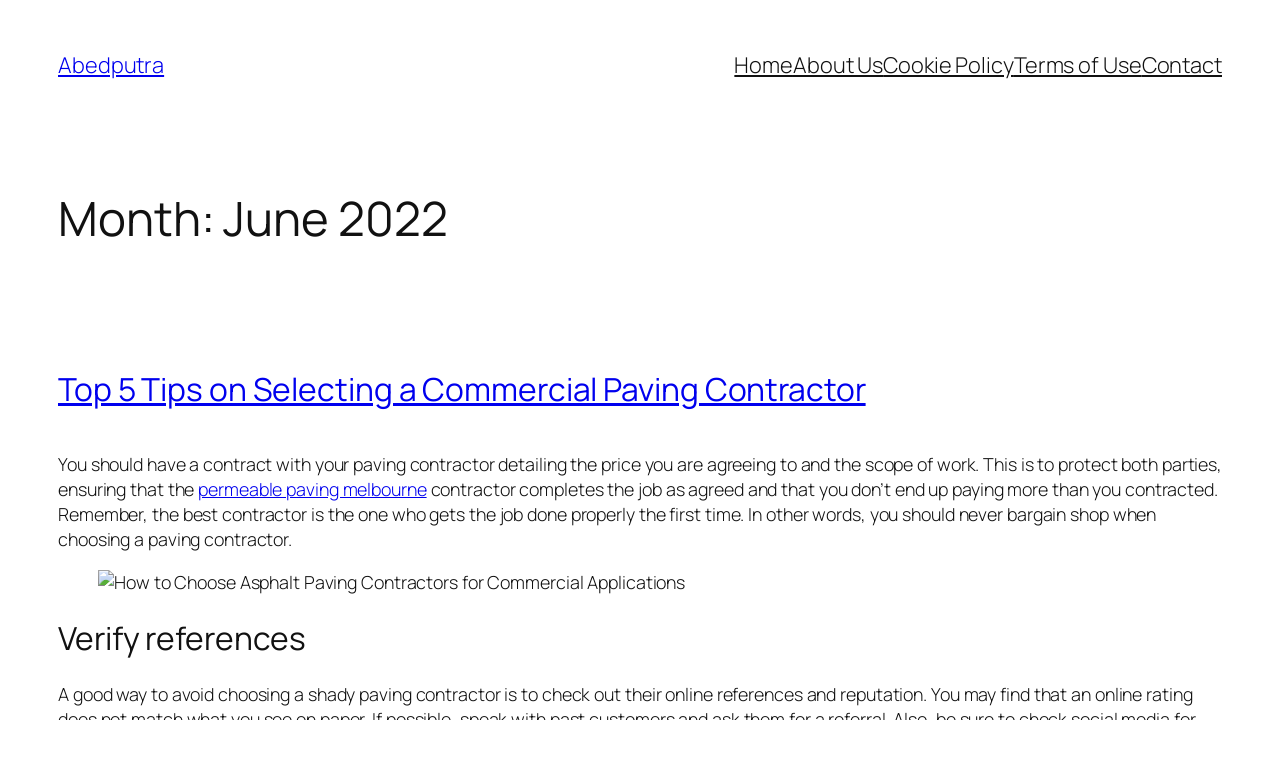

--- FILE ---
content_type: text/html; charset=UTF-8
request_url: https://abedputra.com/2022/06/
body_size: 29061
content:
<!DOCTYPE html>
<html lang="en-US">
<head>
	<meta charset="UTF-8" />
	<meta name="viewport" content="width=device-width, initial-scale=1" />
<meta name='robots' content='max-image-preview:large' />
	<style>img:is([sizes="auto" i], [sizes^="auto," i]) { contain-intrinsic-size: 3000px 1500px }</style>
	<title>June 2022 &#8211; Abedputra</title>
<link rel="alternate" type="application/rss+xml" title="Abedputra &raquo; Feed" href="https://abedputra.com/feed/" />
<link rel="alternate" type="application/rss+xml" title="Abedputra &raquo; Comments Feed" href="https://abedputra.com/comments/feed/" />
<script>
window._wpemojiSettings = {"baseUrl":"https:\/\/s.w.org\/images\/core\/emoji\/16.0.1\/72x72\/","ext":".png","svgUrl":"https:\/\/s.w.org\/images\/core\/emoji\/16.0.1\/svg\/","svgExt":".svg","source":{"concatemoji":"https:\/\/abedputra.com\/wp-includes\/js\/wp-emoji-release.min.js?ver=6.8.3"}};
/*! This file is auto-generated */
!function(s,n){var o,i,e;function c(e){try{var t={supportTests:e,timestamp:(new Date).valueOf()};sessionStorage.setItem(o,JSON.stringify(t))}catch(e){}}function p(e,t,n){e.clearRect(0,0,e.canvas.width,e.canvas.height),e.fillText(t,0,0);var t=new Uint32Array(e.getImageData(0,0,e.canvas.width,e.canvas.height).data),a=(e.clearRect(0,0,e.canvas.width,e.canvas.height),e.fillText(n,0,0),new Uint32Array(e.getImageData(0,0,e.canvas.width,e.canvas.height).data));return t.every(function(e,t){return e===a[t]})}function u(e,t){e.clearRect(0,0,e.canvas.width,e.canvas.height),e.fillText(t,0,0);for(var n=e.getImageData(16,16,1,1),a=0;a<n.data.length;a++)if(0!==n.data[a])return!1;return!0}function f(e,t,n,a){switch(t){case"flag":return n(e,"\ud83c\udff3\ufe0f\u200d\u26a7\ufe0f","\ud83c\udff3\ufe0f\u200b\u26a7\ufe0f")?!1:!n(e,"\ud83c\udde8\ud83c\uddf6","\ud83c\udde8\u200b\ud83c\uddf6")&&!n(e,"\ud83c\udff4\udb40\udc67\udb40\udc62\udb40\udc65\udb40\udc6e\udb40\udc67\udb40\udc7f","\ud83c\udff4\u200b\udb40\udc67\u200b\udb40\udc62\u200b\udb40\udc65\u200b\udb40\udc6e\u200b\udb40\udc67\u200b\udb40\udc7f");case"emoji":return!a(e,"\ud83e\udedf")}return!1}function g(e,t,n,a){var r="undefined"!=typeof WorkerGlobalScope&&self instanceof WorkerGlobalScope?new OffscreenCanvas(300,150):s.createElement("canvas"),o=r.getContext("2d",{willReadFrequently:!0}),i=(o.textBaseline="top",o.font="600 32px Arial",{});return e.forEach(function(e){i[e]=t(o,e,n,a)}),i}function t(e){var t=s.createElement("script");t.src=e,t.defer=!0,s.head.appendChild(t)}"undefined"!=typeof Promise&&(o="wpEmojiSettingsSupports",i=["flag","emoji"],n.supports={everything:!0,everythingExceptFlag:!0},e=new Promise(function(e){s.addEventListener("DOMContentLoaded",e,{once:!0})}),new Promise(function(t){var n=function(){try{var e=JSON.parse(sessionStorage.getItem(o));if("object"==typeof e&&"number"==typeof e.timestamp&&(new Date).valueOf()<e.timestamp+604800&&"object"==typeof e.supportTests)return e.supportTests}catch(e){}return null}();if(!n){if("undefined"!=typeof Worker&&"undefined"!=typeof OffscreenCanvas&&"undefined"!=typeof URL&&URL.createObjectURL&&"undefined"!=typeof Blob)try{var e="postMessage("+g.toString()+"("+[JSON.stringify(i),f.toString(),p.toString(),u.toString()].join(",")+"));",a=new Blob([e],{type:"text/javascript"}),r=new Worker(URL.createObjectURL(a),{name:"wpTestEmojiSupports"});return void(r.onmessage=function(e){c(n=e.data),r.terminate(),t(n)})}catch(e){}c(n=g(i,f,p,u))}t(n)}).then(function(e){for(var t in e)n.supports[t]=e[t],n.supports.everything=n.supports.everything&&n.supports[t],"flag"!==t&&(n.supports.everythingExceptFlag=n.supports.everythingExceptFlag&&n.supports[t]);n.supports.everythingExceptFlag=n.supports.everythingExceptFlag&&!n.supports.flag,n.DOMReady=!1,n.readyCallback=function(){n.DOMReady=!0}}).then(function(){return e}).then(function(){var e;n.supports.everything||(n.readyCallback(),(e=n.source||{}).concatemoji?t(e.concatemoji):e.wpemoji&&e.twemoji&&(t(e.twemoji),t(e.wpemoji)))}))}((window,document),window._wpemojiSettings);
</script>
<style id='wp-block-site-title-inline-css'>
.wp-block-site-title{box-sizing:border-box}.wp-block-site-title :where(a){color:inherit;font-family:inherit;font-size:inherit;font-style:inherit;font-weight:inherit;letter-spacing:inherit;line-height:inherit;text-decoration:inherit}
</style>
<style id='wp-block-navigation-link-inline-css'>
.wp-block-navigation .wp-block-navigation-item__label{overflow-wrap:break-word}.wp-block-navigation .wp-block-navigation-item__description{display:none}.link-ui-tools{border-top:1px solid #f0f0f0;padding:8px}.link-ui-block-inserter{padding-top:8px}.link-ui-block-inserter__back{margin-left:8px;text-transform:uppercase}
</style>
<link rel='stylesheet' id='wp-block-navigation-css' href='https://abedputra.com/wp-includes/blocks/navigation/style.min.css?ver=6.8.3' media='all' />
<style id='wp-block-group-inline-css'>
.wp-block-group{box-sizing:border-box}:where(.wp-block-group.wp-block-group-is-layout-constrained){position:relative}
</style>
<style id='wp-block-query-title-inline-css'>
.wp-block-query-title{box-sizing:border-box}
</style>
<style id='wp-block-term-description-inline-css'>
:where(.wp-block-term-description){box-sizing:border-box;margin-bottom:var(--wp--style--block-gap);margin-top:var(--wp--style--block-gap)}.wp-block-term-description p{margin-bottom:0;margin-top:0}
</style>
<style id='wp-block-post-featured-image-inline-css'>
.wp-block-post-featured-image{margin-left:0;margin-right:0}.wp-block-post-featured-image a{display:block;height:100%}.wp-block-post-featured-image :where(img){box-sizing:border-box;height:auto;max-width:100%;vertical-align:bottom;width:100%}.wp-block-post-featured-image.alignfull img,.wp-block-post-featured-image.alignwide img{width:100%}.wp-block-post-featured-image .wp-block-post-featured-image__overlay.has-background-dim{background-color:#000;inset:0;position:absolute}.wp-block-post-featured-image{position:relative}.wp-block-post-featured-image .wp-block-post-featured-image__overlay.has-background-gradient{background-color:initial}.wp-block-post-featured-image .wp-block-post-featured-image__overlay.has-background-dim-0{opacity:0}.wp-block-post-featured-image .wp-block-post-featured-image__overlay.has-background-dim-10{opacity:.1}.wp-block-post-featured-image .wp-block-post-featured-image__overlay.has-background-dim-20{opacity:.2}.wp-block-post-featured-image .wp-block-post-featured-image__overlay.has-background-dim-30{opacity:.3}.wp-block-post-featured-image .wp-block-post-featured-image__overlay.has-background-dim-40{opacity:.4}.wp-block-post-featured-image .wp-block-post-featured-image__overlay.has-background-dim-50{opacity:.5}.wp-block-post-featured-image .wp-block-post-featured-image__overlay.has-background-dim-60{opacity:.6}.wp-block-post-featured-image .wp-block-post-featured-image__overlay.has-background-dim-70{opacity:.7}.wp-block-post-featured-image .wp-block-post-featured-image__overlay.has-background-dim-80{opacity:.8}.wp-block-post-featured-image .wp-block-post-featured-image__overlay.has-background-dim-90{opacity:.9}.wp-block-post-featured-image .wp-block-post-featured-image__overlay.has-background-dim-100{opacity:1}.wp-block-post-featured-image:where(.alignleft,.alignright){width:100%}
</style>
<style id='wp-block-post-title-inline-css'>
.wp-block-post-title{box-sizing:border-box;word-break:break-word}.wp-block-post-title :where(a){display:inline-block;font-family:inherit;font-size:inherit;font-style:inherit;font-weight:inherit;letter-spacing:inherit;line-height:inherit;text-decoration:inherit}
</style>
<style id='wp-block-paragraph-inline-css'>
.is-small-text{font-size:.875em}.is-regular-text{font-size:1em}.is-large-text{font-size:2.25em}.is-larger-text{font-size:3em}.has-drop-cap:not(:focus):first-letter{float:left;font-size:8.4em;font-style:normal;font-weight:100;line-height:.68;margin:.05em .1em 0 0;text-transform:uppercase}body.rtl .has-drop-cap:not(:focus):first-letter{float:none;margin-left:.1em}p.has-drop-cap.has-background{overflow:hidden}:root :where(p.has-background){padding:1.25em 2.375em}:where(p.has-text-color:not(.has-link-color)) a{color:inherit}p.has-text-align-left[style*="writing-mode:vertical-lr"],p.has-text-align-right[style*="writing-mode:vertical-rl"]{rotate:180deg}
</style>
<style id='wp-block-image-inline-css'>
.wp-block-image>a,.wp-block-image>figure>a{display:inline-block}.wp-block-image img{box-sizing:border-box;height:auto;max-width:100%;vertical-align:bottom}@media not (prefers-reduced-motion){.wp-block-image img.hide{visibility:hidden}.wp-block-image img.show{animation:show-content-image .4s}}.wp-block-image[style*=border-radius] img,.wp-block-image[style*=border-radius]>a{border-radius:inherit}.wp-block-image.has-custom-border img{box-sizing:border-box}.wp-block-image.aligncenter{text-align:center}.wp-block-image.alignfull>a,.wp-block-image.alignwide>a{width:100%}.wp-block-image.alignfull img,.wp-block-image.alignwide img{height:auto;width:100%}.wp-block-image .aligncenter,.wp-block-image .alignleft,.wp-block-image .alignright,.wp-block-image.aligncenter,.wp-block-image.alignleft,.wp-block-image.alignright{display:table}.wp-block-image .aligncenter>figcaption,.wp-block-image .alignleft>figcaption,.wp-block-image .alignright>figcaption,.wp-block-image.aligncenter>figcaption,.wp-block-image.alignleft>figcaption,.wp-block-image.alignright>figcaption{caption-side:bottom;display:table-caption}.wp-block-image .alignleft{float:left;margin:.5em 1em .5em 0}.wp-block-image .alignright{float:right;margin:.5em 0 .5em 1em}.wp-block-image .aligncenter{margin-left:auto;margin-right:auto}.wp-block-image :where(figcaption){margin-bottom:1em;margin-top:.5em}.wp-block-image.is-style-circle-mask img{border-radius:9999px}@supports ((-webkit-mask-image:none) or (mask-image:none)) or (-webkit-mask-image:none){.wp-block-image.is-style-circle-mask img{border-radius:0;-webkit-mask-image:url('data:image/svg+xml;utf8,<svg viewBox="0 0 100 100" xmlns="http://www.w3.org/2000/svg"><circle cx="50" cy="50" r="50"/></svg>');mask-image:url('data:image/svg+xml;utf8,<svg viewBox="0 0 100 100" xmlns="http://www.w3.org/2000/svg"><circle cx="50" cy="50" r="50"/></svg>');mask-mode:alpha;-webkit-mask-position:center;mask-position:center;-webkit-mask-repeat:no-repeat;mask-repeat:no-repeat;-webkit-mask-size:contain;mask-size:contain}}:root :where(.wp-block-image.is-style-rounded img,.wp-block-image .is-style-rounded img){border-radius:9999px}.wp-block-image figure{margin:0}.wp-lightbox-container{display:flex;flex-direction:column;position:relative}.wp-lightbox-container img{cursor:zoom-in}.wp-lightbox-container img:hover+button{opacity:1}.wp-lightbox-container button{align-items:center;-webkit-backdrop-filter:blur(16px) saturate(180%);backdrop-filter:blur(16px) saturate(180%);background-color:#5a5a5a40;border:none;border-radius:4px;cursor:zoom-in;display:flex;height:20px;justify-content:center;opacity:0;padding:0;position:absolute;right:16px;text-align:center;top:16px;width:20px;z-index:100}@media not (prefers-reduced-motion){.wp-lightbox-container button{transition:opacity .2s ease}}.wp-lightbox-container button:focus-visible{outline:3px auto #5a5a5a40;outline:3px auto -webkit-focus-ring-color;outline-offset:3px}.wp-lightbox-container button:hover{cursor:pointer;opacity:1}.wp-lightbox-container button:focus{opacity:1}.wp-lightbox-container button:focus,.wp-lightbox-container button:hover,.wp-lightbox-container button:not(:hover):not(:active):not(.has-background){background-color:#5a5a5a40;border:none}.wp-lightbox-overlay{box-sizing:border-box;cursor:zoom-out;height:100vh;left:0;overflow:hidden;position:fixed;top:0;visibility:hidden;width:100%;z-index:100000}.wp-lightbox-overlay .close-button{align-items:center;cursor:pointer;display:flex;justify-content:center;min-height:40px;min-width:40px;padding:0;position:absolute;right:calc(env(safe-area-inset-right) + 16px);top:calc(env(safe-area-inset-top) + 16px);z-index:5000000}.wp-lightbox-overlay .close-button:focus,.wp-lightbox-overlay .close-button:hover,.wp-lightbox-overlay .close-button:not(:hover):not(:active):not(.has-background){background:none;border:none}.wp-lightbox-overlay .lightbox-image-container{height:var(--wp--lightbox-container-height);left:50%;overflow:hidden;position:absolute;top:50%;transform:translate(-50%,-50%);transform-origin:top left;width:var(--wp--lightbox-container-width);z-index:9999999999}.wp-lightbox-overlay .wp-block-image{align-items:center;box-sizing:border-box;display:flex;height:100%;justify-content:center;margin:0;position:relative;transform-origin:0 0;width:100%;z-index:3000000}.wp-lightbox-overlay .wp-block-image img{height:var(--wp--lightbox-image-height);min-height:var(--wp--lightbox-image-height);min-width:var(--wp--lightbox-image-width);width:var(--wp--lightbox-image-width)}.wp-lightbox-overlay .wp-block-image figcaption{display:none}.wp-lightbox-overlay button{background:none;border:none}.wp-lightbox-overlay .scrim{background-color:#fff;height:100%;opacity:.9;position:absolute;width:100%;z-index:2000000}.wp-lightbox-overlay.active{visibility:visible}@media not (prefers-reduced-motion){.wp-lightbox-overlay.active{animation:turn-on-visibility .25s both}.wp-lightbox-overlay.active img{animation:turn-on-visibility .35s both}.wp-lightbox-overlay.show-closing-animation:not(.active){animation:turn-off-visibility .35s both}.wp-lightbox-overlay.show-closing-animation:not(.active) img{animation:turn-off-visibility .25s both}.wp-lightbox-overlay.zoom.active{animation:none;opacity:1;visibility:visible}.wp-lightbox-overlay.zoom.active .lightbox-image-container{animation:lightbox-zoom-in .4s}.wp-lightbox-overlay.zoom.active .lightbox-image-container img{animation:none}.wp-lightbox-overlay.zoom.active .scrim{animation:turn-on-visibility .4s forwards}.wp-lightbox-overlay.zoom.show-closing-animation:not(.active){animation:none}.wp-lightbox-overlay.zoom.show-closing-animation:not(.active) .lightbox-image-container{animation:lightbox-zoom-out .4s}.wp-lightbox-overlay.zoom.show-closing-animation:not(.active) .lightbox-image-container img{animation:none}.wp-lightbox-overlay.zoom.show-closing-animation:not(.active) .scrim{animation:turn-off-visibility .4s forwards}}@keyframes show-content-image{0%{visibility:hidden}99%{visibility:hidden}to{visibility:visible}}@keyframes turn-on-visibility{0%{opacity:0}to{opacity:1}}@keyframes turn-off-visibility{0%{opacity:1;visibility:visible}99%{opacity:0;visibility:visible}to{opacity:0;visibility:hidden}}@keyframes lightbox-zoom-in{0%{transform:translate(calc((-100vw + var(--wp--lightbox-scrollbar-width))/2 + var(--wp--lightbox-initial-left-position)),calc(-50vh + var(--wp--lightbox-initial-top-position))) scale(var(--wp--lightbox-scale))}to{transform:translate(-50%,-50%) scale(1)}}@keyframes lightbox-zoom-out{0%{transform:translate(-50%,-50%) scale(1);visibility:visible}99%{visibility:visible}to{transform:translate(calc((-100vw + var(--wp--lightbox-scrollbar-width))/2 + var(--wp--lightbox-initial-left-position)),calc(-50vh + var(--wp--lightbox-initial-top-position))) scale(var(--wp--lightbox-scale));visibility:hidden}}
</style>
<style id='wp-block-heading-inline-css'>
h1.has-background,h2.has-background,h3.has-background,h4.has-background,h5.has-background,h6.has-background{padding:1.25em 2.375em}h1.has-text-align-left[style*=writing-mode]:where([style*=vertical-lr]),h1.has-text-align-right[style*=writing-mode]:where([style*=vertical-rl]),h2.has-text-align-left[style*=writing-mode]:where([style*=vertical-lr]),h2.has-text-align-right[style*=writing-mode]:where([style*=vertical-rl]),h3.has-text-align-left[style*=writing-mode]:where([style*=vertical-lr]),h3.has-text-align-right[style*=writing-mode]:where([style*=vertical-rl]),h4.has-text-align-left[style*=writing-mode]:where([style*=vertical-lr]),h4.has-text-align-right[style*=writing-mode]:where([style*=vertical-rl]),h5.has-text-align-left[style*=writing-mode]:where([style*=vertical-lr]),h5.has-text-align-right[style*=writing-mode]:where([style*=vertical-rl]),h6.has-text-align-left[style*=writing-mode]:where([style*=vertical-lr]),h6.has-text-align-right[style*=writing-mode]:where([style*=vertical-rl]){rotate:180deg}
</style>
<style id='wp-block-post-content-inline-css'>
.wp-block-post-content{display:flow-root}
</style>
<style id='wp-block-post-date-inline-css'>
.wp-block-post-date{box-sizing:border-box}
</style>
<style id='wp-block-post-template-inline-css'>
.wp-block-post-template{box-sizing:border-box;list-style:none;margin-bottom:0;margin-top:0;max-width:100%;padding:0}.wp-block-post-template.is-flex-container{display:flex;flex-direction:row;flex-wrap:wrap;gap:1.25em}.wp-block-post-template.is-flex-container>li{margin:0;width:100%}@media (min-width:600px){.wp-block-post-template.is-flex-container.is-flex-container.columns-2>li{width:calc(50% - .625em)}.wp-block-post-template.is-flex-container.is-flex-container.columns-3>li{width:calc(33.33333% - .83333em)}.wp-block-post-template.is-flex-container.is-flex-container.columns-4>li{width:calc(25% - .9375em)}.wp-block-post-template.is-flex-container.is-flex-container.columns-5>li{width:calc(20% - 1em)}.wp-block-post-template.is-flex-container.is-flex-container.columns-6>li{width:calc(16.66667% - 1.04167em)}}@media (max-width:600px){.wp-block-post-template-is-layout-grid.wp-block-post-template-is-layout-grid.wp-block-post-template-is-layout-grid.wp-block-post-template-is-layout-grid{grid-template-columns:1fr}}.wp-block-post-template-is-layout-constrained>li>.alignright,.wp-block-post-template-is-layout-flow>li>.alignright{float:right;margin-inline-end:0;margin-inline-start:2em}.wp-block-post-template-is-layout-constrained>li>.alignleft,.wp-block-post-template-is-layout-flow>li>.alignleft{float:left;margin-inline-end:2em;margin-inline-start:0}.wp-block-post-template-is-layout-constrained>li>.aligncenter,.wp-block-post-template-is-layout-flow>li>.aligncenter{margin-inline-end:auto;margin-inline-start:auto}
</style>
<style id='wp-block-query-pagination-inline-css'>
.wp-block-query-pagination.is-content-justification-space-between>.wp-block-query-pagination-next:last-of-type{margin-inline-start:auto}.wp-block-query-pagination.is-content-justification-space-between>.wp-block-query-pagination-previous:first-child{margin-inline-end:auto}.wp-block-query-pagination .wp-block-query-pagination-previous-arrow{display:inline-block;margin-right:1ch}.wp-block-query-pagination .wp-block-query-pagination-previous-arrow:not(.is-arrow-chevron){transform:scaleX(1)}.wp-block-query-pagination .wp-block-query-pagination-next-arrow{display:inline-block;margin-left:1ch}.wp-block-query-pagination .wp-block-query-pagination-next-arrow:not(.is-arrow-chevron){transform:scaleX(1)}.wp-block-query-pagination.aligncenter{justify-content:center}
</style>
<style id='wp-block-site-logo-inline-css'>
.wp-block-site-logo{box-sizing:border-box;line-height:0}.wp-block-site-logo a{display:inline-block;line-height:0}.wp-block-site-logo.is-default-size img{height:auto;width:120px}.wp-block-site-logo img{height:auto;max-width:100%}.wp-block-site-logo a,.wp-block-site-logo img{border-radius:inherit}.wp-block-site-logo.aligncenter{margin-left:auto;margin-right:auto;text-align:center}:root :where(.wp-block-site-logo.is-style-rounded){border-radius:9999px}
</style>
<style id='wp-block-site-tagline-inline-css'>
.wp-block-site-tagline{box-sizing:border-box}
</style>
<style id='wp-block-spacer-inline-css'>
.wp-block-spacer{clear:both}
</style>
<style id='wp-block-columns-inline-css'>
.wp-block-columns{align-items:normal!important;box-sizing:border-box;display:flex;flex-wrap:wrap!important}@media (min-width:782px){.wp-block-columns{flex-wrap:nowrap!important}}.wp-block-columns.are-vertically-aligned-top{align-items:flex-start}.wp-block-columns.are-vertically-aligned-center{align-items:center}.wp-block-columns.are-vertically-aligned-bottom{align-items:flex-end}@media (max-width:781px){.wp-block-columns:not(.is-not-stacked-on-mobile)>.wp-block-column{flex-basis:100%!important}}@media (min-width:782px){.wp-block-columns:not(.is-not-stacked-on-mobile)>.wp-block-column{flex-basis:0;flex-grow:1}.wp-block-columns:not(.is-not-stacked-on-mobile)>.wp-block-column[style*=flex-basis]{flex-grow:0}}.wp-block-columns.is-not-stacked-on-mobile{flex-wrap:nowrap!important}.wp-block-columns.is-not-stacked-on-mobile>.wp-block-column{flex-basis:0;flex-grow:1}.wp-block-columns.is-not-stacked-on-mobile>.wp-block-column[style*=flex-basis]{flex-grow:0}:where(.wp-block-columns){margin-bottom:1.75em}:where(.wp-block-columns.has-background){padding:1.25em 2.375em}.wp-block-column{flex-grow:1;min-width:0;overflow-wrap:break-word;word-break:break-word}.wp-block-column.is-vertically-aligned-top{align-self:flex-start}.wp-block-column.is-vertically-aligned-center{align-self:center}.wp-block-column.is-vertically-aligned-bottom{align-self:flex-end}.wp-block-column.is-vertically-aligned-stretch{align-self:stretch}.wp-block-column.is-vertically-aligned-bottom,.wp-block-column.is-vertically-aligned-center,.wp-block-column.is-vertically-aligned-top{width:100%}
</style>
<style id='wp-emoji-styles-inline-css'>

	img.wp-smiley, img.emoji {
		display: inline !important;
		border: none !important;
		box-shadow: none !important;
		height: 1em !important;
		width: 1em !important;
		margin: 0 0.07em !important;
		vertical-align: -0.1em !important;
		background: none !important;
		padding: 0 !important;
	}
</style>
<style id='wp-block-library-inline-css'>
:root{--wp-admin-theme-color:#007cba;--wp-admin-theme-color--rgb:0,124,186;--wp-admin-theme-color-darker-10:#006ba1;--wp-admin-theme-color-darker-10--rgb:0,107,161;--wp-admin-theme-color-darker-20:#005a87;--wp-admin-theme-color-darker-20--rgb:0,90,135;--wp-admin-border-width-focus:2px;--wp-block-synced-color:#7a00df;--wp-block-synced-color--rgb:122,0,223;--wp-bound-block-color:var(--wp-block-synced-color)}@media (min-resolution:192dpi){:root{--wp-admin-border-width-focus:1.5px}}.wp-element-button{cursor:pointer}:root{--wp--preset--font-size--normal:16px;--wp--preset--font-size--huge:42px}:root .has-very-light-gray-background-color{background-color:#eee}:root .has-very-dark-gray-background-color{background-color:#313131}:root .has-very-light-gray-color{color:#eee}:root .has-very-dark-gray-color{color:#313131}:root .has-vivid-green-cyan-to-vivid-cyan-blue-gradient-background{background:linear-gradient(135deg,#00d084,#0693e3)}:root .has-purple-crush-gradient-background{background:linear-gradient(135deg,#34e2e4,#4721fb 50%,#ab1dfe)}:root .has-hazy-dawn-gradient-background{background:linear-gradient(135deg,#faaca8,#dad0ec)}:root .has-subdued-olive-gradient-background{background:linear-gradient(135deg,#fafae1,#67a671)}:root .has-atomic-cream-gradient-background{background:linear-gradient(135deg,#fdd79a,#004a59)}:root .has-nightshade-gradient-background{background:linear-gradient(135deg,#330968,#31cdcf)}:root .has-midnight-gradient-background{background:linear-gradient(135deg,#020381,#2874fc)}.has-regular-font-size{font-size:1em}.has-larger-font-size{font-size:2.625em}.has-normal-font-size{font-size:var(--wp--preset--font-size--normal)}.has-huge-font-size{font-size:var(--wp--preset--font-size--huge)}.has-text-align-center{text-align:center}.has-text-align-left{text-align:left}.has-text-align-right{text-align:right}#end-resizable-editor-section{display:none}.aligncenter{clear:both}.items-justified-left{justify-content:flex-start}.items-justified-center{justify-content:center}.items-justified-right{justify-content:flex-end}.items-justified-space-between{justify-content:space-between}.screen-reader-text{border:0;clip-path:inset(50%);height:1px;margin:-1px;overflow:hidden;padding:0;position:absolute;width:1px;word-wrap:normal!important}.screen-reader-text:focus{background-color:#ddd;clip-path:none;color:#444;display:block;font-size:1em;height:auto;left:5px;line-height:normal;padding:15px 23px 14px;text-decoration:none;top:5px;width:auto;z-index:100000}html :where(.has-border-color){border-style:solid}html :where([style*=border-top-color]){border-top-style:solid}html :where([style*=border-right-color]){border-right-style:solid}html :where([style*=border-bottom-color]){border-bottom-style:solid}html :where([style*=border-left-color]){border-left-style:solid}html :where([style*=border-width]){border-style:solid}html :where([style*=border-top-width]){border-top-style:solid}html :where([style*=border-right-width]){border-right-style:solid}html :where([style*=border-bottom-width]){border-bottom-style:solid}html :where([style*=border-left-width]){border-left-style:solid}html :where(img[class*=wp-image-]){height:auto;max-width:100%}:where(figure){margin:0 0 1em}html :where(.is-position-sticky){--wp-admin--admin-bar--position-offset:var(--wp-admin--admin-bar--height,0px)}@media screen and (max-width:600px){html :where(.is-position-sticky){--wp-admin--admin-bar--position-offset:0px}}
</style>
<style id='global-styles-inline-css'>
:root{--wp--preset--aspect-ratio--square: 1;--wp--preset--aspect-ratio--4-3: 4/3;--wp--preset--aspect-ratio--3-4: 3/4;--wp--preset--aspect-ratio--3-2: 3/2;--wp--preset--aspect-ratio--2-3: 2/3;--wp--preset--aspect-ratio--16-9: 16/9;--wp--preset--aspect-ratio--9-16: 9/16;--wp--preset--color--black: #000000;--wp--preset--color--cyan-bluish-gray: #abb8c3;--wp--preset--color--white: #ffffff;--wp--preset--color--pale-pink: #f78da7;--wp--preset--color--vivid-red: #cf2e2e;--wp--preset--color--luminous-vivid-orange: #ff6900;--wp--preset--color--luminous-vivid-amber: #fcb900;--wp--preset--color--light-green-cyan: #7bdcb5;--wp--preset--color--vivid-green-cyan: #00d084;--wp--preset--color--pale-cyan-blue: #8ed1fc;--wp--preset--color--vivid-cyan-blue: #0693e3;--wp--preset--color--vivid-purple: #9b51e0;--wp--preset--color--base: #FFFFFF;--wp--preset--color--contrast: #111111;--wp--preset--color--accent-1: #FFEE58;--wp--preset--color--accent-2: #F6CFF4;--wp--preset--color--accent-3: #503AA8;--wp--preset--color--accent-4: #686868;--wp--preset--color--accent-5: #FBFAF3;--wp--preset--color--accent-6: color-mix(in srgb, currentColor 20%, transparent);--wp--preset--gradient--vivid-cyan-blue-to-vivid-purple: linear-gradient(135deg,rgba(6,147,227,1) 0%,rgb(155,81,224) 100%);--wp--preset--gradient--light-green-cyan-to-vivid-green-cyan: linear-gradient(135deg,rgb(122,220,180) 0%,rgb(0,208,130) 100%);--wp--preset--gradient--luminous-vivid-amber-to-luminous-vivid-orange: linear-gradient(135deg,rgba(252,185,0,1) 0%,rgba(255,105,0,1) 100%);--wp--preset--gradient--luminous-vivid-orange-to-vivid-red: linear-gradient(135deg,rgba(255,105,0,1) 0%,rgb(207,46,46) 100%);--wp--preset--gradient--very-light-gray-to-cyan-bluish-gray: linear-gradient(135deg,rgb(238,238,238) 0%,rgb(169,184,195) 100%);--wp--preset--gradient--cool-to-warm-spectrum: linear-gradient(135deg,rgb(74,234,220) 0%,rgb(151,120,209) 20%,rgb(207,42,186) 40%,rgb(238,44,130) 60%,rgb(251,105,98) 80%,rgb(254,248,76) 100%);--wp--preset--gradient--blush-light-purple: linear-gradient(135deg,rgb(255,206,236) 0%,rgb(152,150,240) 100%);--wp--preset--gradient--blush-bordeaux: linear-gradient(135deg,rgb(254,205,165) 0%,rgb(254,45,45) 50%,rgb(107,0,62) 100%);--wp--preset--gradient--luminous-dusk: linear-gradient(135deg,rgb(255,203,112) 0%,rgb(199,81,192) 50%,rgb(65,88,208) 100%);--wp--preset--gradient--pale-ocean: linear-gradient(135deg,rgb(255,245,203) 0%,rgb(182,227,212) 50%,rgb(51,167,181) 100%);--wp--preset--gradient--electric-grass: linear-gradient(135deg,rgb(202,248,128) 0%,rgb(113,206,126) 100%);--wp--preset--gradient--midnight: linear-gradient(135deg,rgb(2,3,129) 0%,rgb(40,116,252) 100%);--wp--preset--font-size--small: 0.875rem;--wp--preset--font-size--medium: clamp(1rem, 1rem + ((1vw - 0.2rem) * 0.196), 1.125rem);--wp--preset--font-size--large: clamp(1.125rem, 1.125rem + ((1vw - 0.2rem) * 0.392), 1.375rem);--wp--preset--font-size--x-large: clamp(1.75rem, 1.75rem + ((1vw - 0.2rem) * 0.392), 2rem);--wp--preset--font-size--xx-large: clamp(2.15rem, 2.15rem + ((1vw - 0.2rem) * 1.333), 3rem);--wp--preset--font-family--manrope: Manrope, sans-serif;--wp--preset--font-family--fira-code: "Fira Code", monospace;--wp--preset--spacing--20: 10px;--wp--preset--spacing--30: 20px;--wp--preset--spacing--40: 30px;--wp--preset--spacing--50: clamp(30px, 5vw, 50px);--wp--preset--spacing--60: clamp(30px, 7vw, 70px);--wp--preset--spacing--70: clamp(50px, 7vw, 90px);--wp--preset--spacing--80: clamp(70px, 10vw, 140px);--wp--preset--shadow--natural: 6px 6px 9px rgba(0, 0, 0, 0.2);--wp--preset--shadow--deep: 12px 12px 50px rgba(0, 0, 0, 0.4);--wp--preset--shadow--sharp: 6px 6px 0px rgba(0, 0, 0, 0.2);--wp--preset--shadow--outlined: 6px 6px 0px -3px rgba(255, 255, 255, 1), 6px 6px rgba(0, 0, 0, 1);--wp--preset--shadow--crisp: 6px 6px 0px rgba(0, 0, 0, 1);}:root { --wp--style--global--content-size: 645px;--wp--style--global--wide-size: 1340px; }:where(body) { margin: 0; }.wp-site-blocks { padding-top: var(--wp--style--root--padding-top); padding-bottom: var(--wp--style--root--padding-bottom); }.has-global-padding { padding-right: var(--wp--style--root--padding-right); padding-left: var(--wp--style--root--padding-left); }.has-global-padding > .alignfull { margin-right: calc(var(--wp--style--root--padding-right) * -1); margin-left: calc(var(--wp--style--root--padding-left) * -1); }.has-global-padding :where(:not(.alignfull.is-layout-flow) > .has-global-padding:not(.wp-block-block, .alignfull)) { padding-right: 0; padding-left: 0; }.has-global-padding :where(:not(.alignfull.is-layout-flow) > .has-global-padding:not(.wp-block-block, .alignfull)) > .alignfull { margin-left: 0; margin-right: 0; }.wp-site-blocks > .alignleft { float: left; margin-right: 2em; }.wp-site-blocks > .alignright { float: right; margin-left: 2em; }.wp-site-blocks > .aligncenter { justify-content: center; margin-left: auto; margin-right: auto; }:where(.wp-site-blocks) > * { margin-block-start: 1.2rem; margin-block-end: 0; }:where(.wp-site-blocks) > :first-child { margin-block-start: 0; }:where(.wp-site-blocks) > :last-child { margin-block-end: 0; }:root { --wp--style--block-gap: 1.2rem; }:root :where(.is-layout-flow) > :first-child{margin-block-start: 0;}:root :where(.is-layout-flow) > :last-child{margin-block-end: 0;}:root :where(.is-layout-flow) > *{margin-block-start: 1.2rem;margin-block-end: 0;}:root :where(.is-layout-constrained) > :first-child{margin-block-start: 0;}:root :where(.is-layout-constrained) > :last-child{margin-block-end: 0;}:root :where(.is-layout-constrained) > *{margin-block-start: 1.2rem;margin-block-end: 0;}:root :where(.is-layout-flex){gap: 1.2rem;}:root :where(.is-layout-grid){gap: 1.2rem;}.is-layout-flow > .alignleft{float: left;margin-inline-start: 0;margin-inline-end: 2em;}.is-layout-flow > .alignright{float: right;margin-inline-start: 2em;margin-inline-end: 0;}.is-layout-flow > .aligncenter{margin-left: auto !important;margin-right: auto !important;}.is-layout-constrained > .alignleft{float: left;margin-inline-start: 0;margin-inline-end: 2em;}.is-layout-constrained > .alignright{float: right;margin-inline-start: 2em;margin-inline-end: 0;}.is-layout-constrained > .aligncenter{margin-left: auto !important;margin-right: auto !important;}.is-layout-constrained > :where(:not(.alignleft):not(.alignright):not(.alignfull)){max-width: var(--wp--style--global--content-size);margin-left: auto !important;margin-right: auto !important;}.is-layout-constrained > .alignwide{max-width: var(--wp--style--global--wide-size);}body .is-layout-flex{display: flex;}.is-layout-flex{flex-wrap: wrap;align-items: center;}.is-layout-flex > :is(*, div){margin: 0;}body .is-layout-grid{display: grid;}.is-layout-grid > :is(*, div){margin: 0;}body{background-color: var(--wp--preset--color--base);color: var(--wp--preset--color--contrast);font-family: var(--wp--preset--font-family--manrope);font-size: var(--wp--preset--font-size--large);font-weight: 300;letter-spacing: -0.1px;line-height: 1.4;--wp--style--root--padding-top: 0px;--wp--style--root--padding-right: var(--wp--preset--spacing--50);--wp--style--root--padding-bottom: 0px;--wp--style--root--padding-left: var(--wp--preset--spacing--50);}a:where(:not(.wp-element-button)){color: currentColor;text-decoration: underline;}:root :where(a:where(:not(.wp-element-button)):hover){text-decoration: none;}h1, h2, h3, h4, h5, h6{font-weight: 400;letter-spacing: -0.1px;line-height: 1.125;}h1{font-size: var(--wp--preset--font-size--xx-large);}h2{font-size: var(--wp--preset--font-size--x-large);}h3{font-size: var(--wp--preset--font-size--large);}h4{font-size: var(--wp--preset--font-size--medium);}h5{font-size: var(--wp--preset--font-size--small);letter-spacing: 0.5px;}h6{font-size: var(--wp--preset--font-size--small);font-weight: 700;letter-spacing: 1.4px;text-transform: uppercase;}:root :where(.wp-element-button, .wp-block-button__link){background-color: var(--wp--preset--color--contrast);border-width: 0;color: var(--wp--preset--color--base);font-family: inherit;font-size: var(--wp--preset--font-size--medium);line-height: inherit;padding-top: 1rem;padding-right: 2.25rem;padding-bottom: 1rem;padding-left: 2.25rem;text-decoration: none;}:root :where(.wp-element-button:hover, .wp-block-button__link:hover){background-color: color-mix(in srgb, var(--wp--preset--color--contrast) 85%, transparent);border-color: transparent;color: var(--wp--preset--color--base);}:root :where(.wp-element-button:focus, .wp-block-button__link:focus){outline-color: var(--wp--preset--color--accent-4);outline-offset: 2px;}:root :where(.wp-element-caption, .wp-block-audio figcaption, .wp-block-embed figcaption, .wp-block-gallery figcaption, .wp-block-image figcaption, .wp-block-table figcaption, .wp-block-video figcaption){font-size: var(--wp--preset--font-size--small);line-height: 1.4;}.has-black-color{color: var(--wp--preset--color--black) !important;}.has-cyan-bluish-gray-color{color: var(--wp--preset--color--cyan-bluish-gray) !important;}.has-white-color{color: var(--wp--preset--color--white) !important;}.has-pale-pink-color{color: var(--wp--preset--color--pale-pink) !important;}.has-vivid-red-color{color: var(--wp--preset--color--vivid-red) !important;}.has-luminous-vivid-orange-color{color: var(--wp--preset--color--luminous-vivid-orange) !important;}.has-luminous-vivid-amber-color{color: var(--wp--preset--color--luminous-vivid-amber) !important;}.has-light-green-cyan-color{color: var(--wp--preset--color--light-green-cyan) !important;}.has-vivid-green-cyan-color{color: var(--wp--preset--color--vivid-green-cyan) !important;}.has-pale-cyan-blue-color{color: var(--wp--preset--color--pale-cyan-blue) !important;}.has-vivid-cyan-blue-color{color: var(--wp--preset--color--vivid-cyan-blue) !important;}.has-vivid-purple-color{color: var(--wp--preset--color--vivid-purple) !important;}.has-base-color{color: var(--wp--preset--color--base) !important;}.has-contrast-color{color: var(--wp--preset--color--contrast) !important;}.has-accent-1-color{color: var(--wp--preset--color--accent-1) !important;}.has-accent-2-color{color: var(--wp--preset--color--accent-2) !important;}.has-accent-3-color{color: var(--wp--preset--color--accent-3) !important;}.has-accent-4-color{color: var(--wp--preset--color--accent-4) !important;}.has-accent-5-color{color: var(--wp--preset--color--accent-5) !important;}.has-accent-6-color{color: var(--wp--preset--color--accent-6) !important;}.has-black-background-color{background-color: var(--wp--preset--color--black) !important;}.has-cyan-bluish-gray-background-color{background-color: var(--wp--preset--color--cyan-bluish-gray) !important;}.has-white-background-color{background-color: var(--wp--preset--color--white) !important;}.has-pale-pink-background-color{background-color: var(--wp--preset--color--pale-pink) !important;}.has-vivid-red-background-color{background-color: var(--wp--preset--color--vivid-red) !important;}.has-luminous-vivid-orange-background-color{background-color: var(--wp--preset--color--luminous-vivid-orange) !important;}.has-luminous-vivid-amber-background-color{background-color: var(--wp--preset--color--luminous-vivid-amber) !important;}.has-light-green-cyan-background-color{background-color: var(--wp--preset--color--light-green-cyan) !important;}.has-vivid-green-cyan-background-color{background-color: var(--wp--preset--color--vivid-green-cyan) !important;}.has-pale-cyan-blue-background-color{background-color: var(--wp--preset--color--pale-cyan-blue) !important;}.has-vivid-cyan-blue-background-color{background-color: var(--wp--preset--color--vivid-cyan-blue) !important;}.has-vivid-purple-background-color{background-color: var(--wp--preset--color--vivid-purple) !important;}.has-base-background-color{background-color: var(--wp--preset--color--base) !important;}.has-contrast-background-color{background-color: var(--wp--preset--color--contrast) !important;}.has-accent-1-background-color{background-color: var(--wp--preset--color--accent-1) !important;}.has-accent-2-background-color{background-color: var(--wp--preset--color--accent-2) !important;}.has-accent-3-background-color{background-color: var(--wp--preset--color--accent-3) !important;}.has-accent-4-background-color{background-color: var(--wp--preset--color--accent-4) !important;}.has-accent-5-background-color{background-color: var(--wp--preset--color--accent-5) !important;}.has-accent-6-background-color{background-color: var(--wp--preset--color--accent-6) !important;}.has-black-border-color{border-color: var(--wp--preset--color--black) !important;}.has-cyan-bluish-gray-border-color{border-color: var(--wp--preset--color--cyan-bluish-gray) !important;}.has-white-border-color{border-color: var(--wp--preset--color--white) !important;}.has-pale-pink-border-color{border-color: var(--wp--preset--color--pale-pink) !important;}.has-vivid-red-border-color{border-color: var(--wp--preset--color--vivid-red) !important;}.has-luminous-vivid-orange-border-color{border-color: var(--wp--preset--color--luminous-vivid-orange) !important;}.has-luminous-vivid-amber-border-color{border-color: var(--wp--preset--color--luminous-vivid-amber) !important;}.has-light-green-cyan-border-color{border-color: var(--wp--preset--color--light-green-cyan) !important;}.has-vivid-green-cyan-border-color{border-color: var(--wp--preset--color--vivid-green-cyan) !important;}.has-pale-cyan-blue-border-color{border-color: var(--wp--preset--color--pale-cyan-blue) !important;}.has-vivid-cyan-blue-border-color{border-color: var(--wp--preset--color--vivid-cyan-blue) !important;}.has-vivid-purple-border-color{border-color: var(--wp--preset--color--vivid-purple) !important;}.has-base-border-color{border-color: var(--wp--preset--color--base) !important;}.has-contrast-border-color{border-color: var(--wp--preset--color--contrast) !important;}.has-accent-1-border-color{border-color: var(--wp--preset--color--accent-1) !important;}.has-accent-2-border-color{border-color: var(--wp--preset--color--accent-2) !important;}.has-accent-3-border-color{border-color: var(--wp--preset--color--accent-3) !important;}.has-accent-4-border-color{border-color: var(--wp--preset--color--accent-4) !important;}.has-accent-5-border-color{border-color: var(--wp--preset--color--accent-5) !important;}.has-accent-6-border-color{border-color: var(--wp--preset--color--accent-6) !important;}.has-vivid-cyan-blue-to-vivid-purple-gradient-background{background: var(--wp--preset--gradient--vivid-cyan-blue-to-vivid-purple) !important;}.has-light-green-cyan-to-vivid-green-cyan-gradient-background{background: var(--wp--preset--gradient--light-green-cyan-to-vivid-green-cyan) !important;}.has-luminous-vivid-amber-to-luminous-vivid-orange-gradient-background{background: var(--wp--preset--gradient--luminous-vivid-amber-to-luminous-vivid-orange) !important;}.has-luminous-vivid-orange-to-vivid-red-gradient-background{background: var(--wp--preset--gradient--luminous-vivid-orange-to-vivid-red) !important;}.has-very-light-gray-to-cyan-bluish-gray-gradient-background{background: var(--wp--preset--gradient--very-light-gray-to-cyan-bluish-gray) !important;}.has-cool-to-warm-spectrum-gradient-background{background: var(--wp--preset--gradient--cool-to-warm-spectrum) !important;}.has-blush-light-purple-gradient-background{background: var(--wp--preset--gradient--blush-light-purple) !important;}.has-blush-bordeaux-gradient-background{background: var(--wp--preset--gradient--blush-bordeaux) !important;}.has-luminous-dusk-gradient-background{background: var(--wp--preset--gradient--luminous-dusk) !important;}.has-pale-ocean-gradient-background{background: var(--wp--preset--gradient--pale-ocean) !important;}.has-electric-grass-gradient-background{background: var(--wp--preset--gradient--electric-grass) !important;}.has-midnight-gradient-background{background: var(--wp--preset--gradient--midnight) !important;}.has-small-font-size{font-size: var(--wp--preset--font-size--small) !important;}.has-medium-font-size{font-size: var(--wp--preset--font-size--medium) !important;}.has-large-font-size{font-size: var(--wp--preset--font-size--large) !important;}.has-x-large-font-size{font-size: var(--wp--preset--font-size--x-large) !important;}.has-xx-large-font-size{font-size: var(--wp--preset--font-size--xx-large) !important;}.has-manrope-font-family{font-family: var(--wp--preset--font-family--manrope) !important;}.has-fira-code-font-family{font-family: var(--wp--preset--font-family--fira-code) !important;}
:root :where(.wp-block-columns-is-layout-flow) > :first-child{margin-block-start: 0;}:root :where(.wp-block-columns-is-layout-flow) > :last-child{margin-block-end: 0;}:root :where(.wp-block-columns-is-layout-flow) > *{margin-block-start: var(--wp--preset--spacing--50);margin-block-end: 0;}:root :where(.wp-block-columns-is-layout-constrained) > :first-child{margin-block-start: 0;}:root :where(.wp-block-columns-is-layout-constrained) > :last-child{margin-block-end: 0;}:root :where(.wp-block-columns-is-layout-constrained) > *{margin-block-start: var(--wp--preset--spacing--50);margin-block-end: 0;}:root :where(.wp-block-columns-is-layout-flex){gap: var(--wp--preset--spacing--50);}:root :where(.wp-block-columns-is-layout-grid){gap: var(--wp--preset--spacing--50);}
:root :where(.wp-block-post-date){color: var(--wp--preset--color--accent-4);font-size: var(--wp--preset--font-size--small);}
:root :where(.wp-block-post-date a:where(:not(.wp-element-button))){color: var(--wp--preset--color--accent-4);text-decoration: none;}
:root :where(.wp-block-post-date a:where(:not(.wp-element-button)):hover){text-decoration: underline;}
:root :where(.wp-block-post-title a:where(:not(.wp-element-button))){text-decoration: none;}
:root :where(.wp-block-post-title a:where(:not(.wp-element-button)):hover){text-decoration: underline;}
:root :where(.wp-block-query-pagination){font-size: var(--wp--preset--font-size--medium);font-weight: 500;}
:root :where(.wp-block-site-tagline){font-size: var(--wp--preset--font-size--medium);}
:root :where(.wp-block-site-title){font-weight: 700;letter-spacing: -.5px;}
:root :where(.wp-block-site-title a:where(:not(.wp-element-button))){text-decoration: none;}
:root :where(.wp-block-site-title a:where(:not(.wp-element-button)):hover){text-decoration: underline;}
:root :where(.wp-block-term-description){font-size: var(--wp--preset--font-size--medium);}
:root :where(.wp-block-navigation){font-size: var(--wp--preset--font-size--medium);}
:root :where(.wp-block-navigation a:where(:not(.wp-element-button))){text-decoration: none;}
:root :where(.wp-block-navigation a:where(:not(.wp-element-button)):hover){text-decoration: underline;}
</style>
<style id='core-block-supports-inline-css'>
.wp-container-core-navigation-is-layout-fc306653{justify-content:flex-end;}.wp-container-core-group-is-layout-f4c28e8b{flex-wrap:nowrap;gap:var(--wp--preset--spacing--10);justify-content:flex-end;}.wp-container-core-group-is-layout-8165f36a{flex-wrap:nowrap;justify-content:space-between;}.wp-container-core-query-pagination-is-layout-b2891da8{justify-content:space-between;}.wp-container-core-columns-is-layout-28f84493{flex-wrap:nowrap;}.wp-container-core-navigation-is-layout-fe9cc265{flex-direction:column;align-items:flex-start;}.wp-container-core-group-is-layout-570722b2{gap:var(--wp--preset--spacing--80);justify-content:space-between;align-items:flex-start;}.wp-container-core-group-is-layout-e5edad21{justify-content:space-between;align-items:flex-start;}.wp-container-core-group-is-layout-91e87306{gap:var(--wp--preset--spacing--20);justify-content:space-between;}
</style>
<style id='wp-block-template-skip-link-inline-css'>

		.skip-link.screen-reader-text {
			border: 0;
			clip-path: inset(50%);
			height: 1px;
			margin: -1px;
			overflow: hidden;
			padding: 0;
			position: absolute !important;
			width: 1px;
			word-wrap: normal !important;
		}

		.skip-link.screen-reader-text:focus {
			background-color: #eee;
			clip-path: none;
			color: #444;
			display: block;
			font-size: 1em;
			height: auto;
			left: 5px;
			line-height: normal;
			padding: 15px 23px 14px;
			text-decoration: none;
			top: 5px;
			width: auto;
			z-index: 100000;
		}
</style>
<link rel='stylesheet' id='twentytwentyfive-style-css' href='https://abedputra.com/wp-content/themes/twentytwentyfive/style.css?ver=1.3' media='all' />
<link rel="https://api.w.org/" href="https://abedputra.com/wp-json/" /><link rel="EditURI" type="application/rsd+xml" title="RSD" href="https://abedputra.com/xmlrpc.php?rsd" />
<meta name="generator" content="WordPress 6.8.3" />
<script type="importmap" id="wp-importmap">
{"imports":{"@wordpress\/interactivity":"https:\/\/abedputra.com\/wp-includes\/js\/dist\/script-modules\/interactivity\/index.min.js?ver=55aebb6e0a16726baffb"}}
</script>
<script type="module" src="https://abedputra.com/wp-includes/js/dist/script-modules/block-library/navigation/view.min.js?ver=61572d447d60c0aa5240" id="@wordpress/block-library/navigation/view-js-module"></script>
<link rel="modulepreload" href="https://abedputra.com/wp-includes/js/dist/script-modules/interactivity/index.min.js?ver=55aebb6e0a16726baffb" id="@wordpress/interactivity-js-modulepreload"><style class='wp-fonts-local'>
@font-face{font-family:Manrope;font-style:normal;font-weight:200 800;font-display:fallback;src:url('https://abedputra.com/wp-content/themes/twentytwentyfive/assets/fonts/manrope/Manrope-VariableFont_wght.woff2') format('woff2');}
@font-face{font-family:"Fira Code";font-style:normal;font-weight:300 700;font-display:fallback;src:url('https://abedputra.com/wp-content/themes/twentytwentyfive/assets/fonts/fira-code/FiraCode-VariableFont_wght.woff2') format('woff2');}
</style>
<link rel="icon" href="https://abedputra.com/wp-content/uploads/2020/12/fav-1.png" sizes="32x32" />
<link rel="icon" href="https://abedputra.com/wp-content/uploads/2020/12/fav-1.png" sizes="192x192" />
<link rel="apple-touch-icon" href="https://abedputra.com/wp-content/uploads/2020/12/fav-1.png" />
<meta name="msapplication-TileImage" content="https://abedputra.com/wp-content/uploads/2020/12/fav-1.png" />
</head>

<body class="archive date wp-embed-responsive wp-theme-twentytwentyfive">

<div class="wp-site-blocks"><header class="wp-block-template-part">
<div class="wp-block-group alignfull is-layout-flow wp-block-group-is-layout-flow">
	
	<div class="wp-block-group has-global-padding is-layout-constrained wp-block-group-is-layout-constrained">
		
		<div class="wp-block-group alignwide is-content-justification-space-between is-nowrap is-layout-flex wp-container-core-group-is-layout-8165f36a wp-block-group-is-layout-flex" style="padding-top:var(--wp--preset--spacing--30);padding-bottom:var(--wp--preset--spacing--30)">
			<p class="wp-block-site-title"><a href="https://abedputra.com" target="_self" rel="home">Abedputra</a></p>
			
			<div class="wp-block-group is-content-justification-right is-nowrap is-layout-flex wp-container-core-group-is-layout-f4c28e8b wp-block-group-is-layout-flex">
				<nav class="is-responsive items-justified-right wp-block-navigation is-content-justification-right is-layout-flex wp-container-core-navigation-is-layout-fc306653 wp-block-navigation-is-layout-flex" 
		 data-wp-interactive="core/navigation" data-wp-context='{"overlayOpenedBy":{"click":false,"hover":false,"focus":false},"type":"overlay","roleAttribute":"","ariaLabel":"Menu"}'><button aria-haspopup="dialog" aria-label="Open menu" class="wp-block-navigation__responsive-container-open" 
				data-wp-on-async--click="actions.openMenuOnClick"
				data-wp-on--keydown="actions.handleMenuKeydown"
			><svg width="24" height="24" xmlns="http://www.w3.org/2000/svg" viewBox="0 0 24 24" aria-hidden="true" focusable="false"><rect x="4" y="7.5" width="16" height="1.5" /><rect x="4" y="15" width="16" height="1.5" /></svg></button>
				<div class="wp-block-navigation__responsive-container  has-text-color has-contrast-color has-background has-base-background-color"  id="modal-1" 
				data-wp-class--has-modal-open="state.isMenuOpen"
				data-wp-class--is-menu-open="state.isMenuOpen"
				data-wp-watch="callbacks.initMenu"
				data-wp-on--keydown="actions.handleMenuKeydown"
				data-wp-on-async--focusout="actions.handleMenuFocusout"
				tabindex="-1"
			>
					<div class="wp-block-navigation__responsive-close" tabindex="-1">
						<div class="wp-block-navigation__responsive-dialog" 
				data-wp-bind--aria-modal="state.ariaModal"
				data-wp-bind--aria-label="state.ariaLabel"
				data-wp-bind--role="state.roleAttribute"
			>
							<button aria-label="Close menu" class="wp-block-navigation__responsive-container-close" 
				data-wp-on-async--click="actions.closeMenuOnClick"
			><svg xmlns="http://www.w3.org/2000/svg" viewBox="0 0 24 24" width="24" height="24" aria-hidden="true" focusable="false"><path d="m13.06 12 6.47-6.47-1.06-1.06L12 10.94 5.53 4.47 4.47 5.53 10.94 12l-6.47 6.47 1.06 1.06L12 13.06l6.47 6.47 1.06-1.06L13.06 12Z"></path></svg></button>
							<div class="wp-block-navigation__responsive-container-content" 
				data-wp-watch="callbacks.focusFirstElement"
			 id="modal-1-content">
								<ul class="wp-block-navigation__container is-responsive items-justified-right wp-block-navigation"><li class=" wp-block-navigation-item  menu-item menu-item-type-custom menu-item-object-custom current-menu-item current_page_item menu-item-home wp-block-navigation-link"><a class="wp-block-navigation-item__content"  href="https://abedputra.com/" title=""><span class="wp-block-navigation-item__label">Home</span></a></li><li class=" wp-block-navigation-item  menu-item menu-item-type-post_type menu-item-object-page wp-block-navigation-link"><a class="wp-block-navigation-item__content"  href="https://abedputra.com/about-us/" title=""><span class="wp-block-navigation-item__label">About Us</span></a></li><li class=" wp-block-navigation-item  menu-item menu-item-type-post_type menu-item-object-page wp-block-navigation-link"><a class="wp-block-navigation-item__content"  href="https://abedputra.com/cookie-policy/" title=""><span class="wp-block-navigation-item__label">Cookie Policy</span></a></li><li class=" wp-block-navigation-item  menu-item menu-item-type-post_type menu-item-object-page wp-block-navigation-link"><a class="wp-block-navigation-item__content"  href="https://abedputra.com/terms-of-use/" title=""><span class="wp-block-navigation-item__label">Terms of Use</span></a></li><li class=" wp-block-navigation-item  menu-item menu-item-type-post_type menu-item-object-page wp-block-navigation-link"><a class="wp-block-navigation-item__content"  href="https://abedputra.com/contact/" title=""><span class="wp-block-navigation-item__label">Contact</span></a></li></ul>
							</div>
						</div>
					</div>
				</div></nav>
			</div>
			
		</div>
		
	</div>
	
</div>


</header>


<main class="wp-block-group has-global-padding is-layout-constrained wp-block-group-is-layout-constrained" style="margin-top:var(--wp--preset--spacing--60)">
	<h1 class="wp-block-query-title">Month: <span>June 2022</span></h1>
	 
	
<div class="wp-block-query alignfull is-layout-flow wp-block-query-is-layout-flow">
	<ul class="alignfull wp-block-post-template is-layout-flow wp-block-post-template-is-layout-flow"><li class="wp-block-post post-1913 post type-post status-publish format-standard hentry category-uncategorized">
		
		<div class="wp-block-group alignfull has-global-padding is-layout-constrained wp-block-group-is-layout-constrained" style="padding-top:var(--wp--preset--spacing--60);padding-bottom:var(--wp--preset--spacing--60)">
			
			<h2 class="wp-block-post-title has-x-large-font-size"><a href="https://abedputra.com/top-5-tips-on-selecting-a-commercial-paving-contractor/" target="_self" >Top 5 Tips on Selecting a Commercial Paving Contractor</a></h2>
			<div class="entry-content alignfull wp-block-post-content has-medium-font-size has-global-padding is-layout-constrained wp-block-post-content-is-layout-constrained">
<p>You should have a contract with your paving contractor detailing the price you are agreeing to and the scope of work. This is to protect both parties, ensuring that the <a href="https://quartzcoatings.com.au/services/permeable-paving/">permeable paving melbourne</a> contractor completes the job as agreed and that you don&#8217;t end up paying more than you contracted. Remember, the best contractor is the one who gets the job done properly the first time. In other words, you should never bargain shop when choosing a paving contractor.</p>



<figure class="wp-block-image"><img decoding="async" src="https://suresealpavement.com/wp-content/uploads/2018/12/Asphalt-Paving-Contractors-for-Commercial-Industrial-and-Retail-Applications-1280x720.jpg" alt="How to Choose Asphalt Paving Contractors for Commercial Applications"/></figure>



<h2 class="wp-block-heading">Verify references</h2>



<p>A good way to avoid choosing a shady paving contractor is to check out their online references and reputation. You may find that an online rating does not match what you see on paper. If possible, speak with past customers and ask them for a referral. Also, be sure to check social media for customer reviews of a contractor. If you find too many negative reviews on the company&#8217;s page, you may want to move on to another company.</p>



<p>When selecting a commercial paving contractor, be sure to check out their credentials. The company should have all the proper licenses and insurance to protect your property and team members. Make sure the company has both general liability and workers&#8217; compensation insurance. Check to see if the company maintains a solid A+ rating. You may even want to visit one of the projects they&#8217;ve completed. The more experience a contractor has, the better.</p>



<h2 class="wp-block-heading">Verify project warranty</h2>



<p>When selecting a commercial paving contractor, look for a written scope of work and a project warranty. An accurate scope lays the groundwork for an effective paving project. If the contractor offers an inexpensive price, this could be a sign that they are not insured, and in the event of an accident, your homeowner&#8217;s insurance policy will cover the costs. Ask your prospective contractor if they are insured for liability and workers&#8217; compensation. A reputable company will stand behind its work and ensure customer satisfaction.</p>



<p>Typical warranties cover the mainline pavement, auxiliary lanes, shoulders, subgrade, base, roadway hardware, and pavement elements. The scope of the warranty must also specify when construction activities will cease. It must be determined that all roads are open to unrestricted traffic at the end of the construction phase. If not, you may be stuck paying twice for the same work. Check the details of the warranty in the specifications and choose a contractor based on those requirements.</p>



<h2 class="wp-block-heading">Ask for written contract</h2>



<p>Choosing a commercial paving contractor may seem intimidating at first, but you can make the process go much more smoothly if you ask plenty of questions and clarify your doubts. Reliable contractors encourage you to make an informed decision, and they require a contract that includes all project details, such as price, timelines, warranties, and special discounts. Make sure to read the contract completely, and if there are any ambiguities, ask for clarification.</p>



<p>When shopping for a commercial paving contractor, always look for a company with experience and a long history in your community. While some paving companies simply move into an area for a season and then move on to a different region, others are in business for years and can provide you with reliable references. A commercial paving company with a good reputation should have a well-established website, where customers can leave testimonials and building associates to provide proof of their past work.</p>



<h2 class="wp-block-heading">Avoid bargain shop</h2>



<p>While it&#8217;s tempting to make a last-minute decision and go with the cheapest bidder, there are some things to look out for. Fly-by-night contractors may not have a contact number or any kind of identification. They may also be lacking the necessary licenses, insurance, or other requirements. They might be liable for accidents and injuries if they&#8217;re not properly insured. You also need to consider whether they&#8217;re members of any industry associations. If they&#8217;re not, you can always check their standing with the Better Business Bureau and other associations in the industry.</p>



<p>If you&#8217;re considering a paving contractor, look into their credentials. Ask them for any relevant documentation, and don&#8217;t be afraid to ask for it. Make sure they have proper insurance to protect their team and your property. In addition to insurance, you should check if their vehicles are covered and whether they have a general liability or umbrella policy. Finally, make sure to look into their past projects to determine if they&#8217;ve delivered the results you&#8217;re looking for.</p>
</div>
			<div style="margin-top:var(--wp--preset--spacing--40);" class="wp-block-post-date has-small-font-size"><time datetime="2022-06-30T05:45:08+00:00"><a href="https://abedputra.com/top-5-tips-on-selecting-a-commercial-paving-contractor/">June 30, 2022</a></time></div>
		</div>
		
	</li><li class="wp-block-post post-1910 post type-post status-publish format-standard has-post-thumbnail hentry category-business">
		
		<div class="wp-block-group alignfull has-global-padding is-layout-constrained wp-block-group-is-layout-constrained" style="padding-top:var(--wp--preset--spacing--60);padding-bottom:var(--wp--preset--spacing--60)">
			<figure style="aspect-ratio:3/2;" class="wp-block-post-featured-image"><a href="https://abedputra.com/how-to-start-an-online-casino-in-6-steps/" target="_self"  ><img width="900" height="600" src="https://abedputra.com/wp-content/uploads/2022/03/how-to-play-slots-online-for-real-money.jpg" class="attachment-post-thumbnail size-post-thumbnail wp-post-image" alt="How to Start an Online Casino in 6 Steps" style="width:100%;height:100%;object-fit:cover;" decoding="async" fetchpriority="high" srcset="https://abedputra.com/wp-content/uploads/2022/03/how-to-play-slots-online-for-real-money.jpg 900w, https://abedputra.com/wp-content/uploads/2022/03/how-to-play-slots-online-for-real-money-300x200.jpg 300w, https://abedputra.com/wp-content/uploads/2022/03/how-to-play-slots-online-for-real-money-768x512.jpg 768w" sizes="(max-width: 900px) 100vw, 900px" /></a></figure>
			<h2 class="wp-block-post-title has-x-large-font-size"><a href="https://abedputra.com/how-to-start-an-online-casino-in-6-steps/" target="_self" >How to Start an Online Casino in 6 Steps</a></h2>
			<div class="entry-content alignfull wp-block-post-content has-medium-font-size has-global-padding is-layout-constrained wp-block-post-content-is-layout-constrained">
<p>Before you can launch your new online casino, you must first determine how much it will cost. This includes the cost of setting up the site, marketing it, providing customer service, and developing a website. If your budget is low, you can opt for a <a href="https://www.storenvy.com/slotxoto">slotxo</a> free service. The following are some ideas for marketing your online casino:</p>



<h2 class="wp-block-heading">Costs of setting up an online casino</h2>



<p>In order to succeed in the gambling industry, it is imperative that you plan your finances well in advance. You will incur two types of costs during the start-up phase. The first is marketing, which accounts for about half of your overall costs. The second is personnel, including managers and bookkeepers. These are the people who will manage your website and deal with players. These expenses will include various license fees, monthly/yearly royalties to game providers, and a variety of other operational costs.</p>



<figure class="wp-block-image"><img decoding="async" src="https://www.indiablooms.com/sports_pic/2020/83b7b51d990126ecfeb712f03da97217.jpg" alt="List the 10 Best Online Slot Games for 2020 | Indiablooms - First Portal on  Digital News Management"/></figure>



<p>Next, you must get software. The most expensive part of setting up an online casino is buying a full software package. Fortunately, there are several ways to keep costs down while retaining functionality. One way to do this is to develop your own platform, and use third-party software. Alternatively, you can choose to purchase a ready-made platform and pay for it later. However, this approach requires a lot of time, and it&#8217;s best to consider your budget and expertise before going ahead with a do-it-yourself project.</p>



<h2 class="wp-block-heading">Costs of marketing an online casino</h2>



<p>The costs of marketing an online casino will depend on its size and the region of operation. The cheapest countries to advertise a gambling platform are India and South Africa. The most expensive countries include the USA and Canada, where advertising campaigns can cost anywhere from EUR100 000 to EUR600,000.</p>



<p>It is possible to start an online casino for much less than you think. There are no stock investments needed, and you won&#8217;t need hundreds of pages to design. A standard set-up fee is PS5,000, which includes front-end coding, banners, and ongoing design work. The cost of this work is around PS250 per month. But if you want to be more professional, you should expect to pay an additional PS40,000.</p>



<h2 class="wp-block-heading">Costs of providing customer service</h2>



<p>Setting up an online casino will cost you a considerable amount of money. You&#8217;ll need to spend around $3,000 to create a site and manage it. In addition to the design fees, you&#8217;ll have to pay for hosting and management every month. These costs can easily reach $10,000 a year. You can outsource these services and save a lot of money. To attract new users, you can offer a variety of bonuses and promotions.</p>



<p>You&#8217;ll also need to pay for the training of your employees, since the customer service industry is notoriously expensive. A typical online casino employee turnover is around 70%, so you&#8217;ll need to hire people with high levels of patience and commitment. The training and development of your staff will also be time-consuming. It&#8217;s a good idea to set aside half of the funds for marketing in the early stages.</p>



<h2 class="wp-block-heading">Costs of developing a website for an online casino</h2>



<p>If you&#8217;ve ever wanted to start an online casino, you&#8217;ve probably wondered how much it costs to get set up. While the actual costs of developing a website vary, a basic site could run from $1,000 to $5,000. Once up and running, you&#8217;ll be spending anywhere from $20,000 to $50,000 a month on hosting and maintenance. Even after this initial outlay, you can expect to pay up to $200,000 a year for staff.</p>



<p>In addition to server costs, online casinos need to integrate payment gateways. Payment gateways connect casinos and players. They can also connect games and reporting to the provider. Purchasing payment gateways can cost as much as $20000 per month. For instance, basic casino games might require a payment gateway that integrates with social media, or even a phone number. These features will require an additional $3,000 to $10,000 in development costs.</p>
</div>
			<div style="margin-top:var(--wp--preset--spacing--40);" class="wp-block-post-date has-small-font-size"><time datetime="2022-06-24T12:21:46+00:00"><a href="https://abedputra.com/how-to-start-an-online-casino-in-6-steps/">June 24, 2022</a></time></div>
		</div>
		
	</li><li class="wp-block-post post-1907 post type-post status-publish format-standard has-post-thumbnail hentry category-business">
		
		<div class="wp-block-group alignfull has-global-padding is-layout-constrained wp-block-group-is-layout-constrained" style="padding-top:var(--wp--preset--spacing--60);padding-bottom:var(--wp--preset--spacing--60)">
			<figure style="aspect-ratio:3/2;" class="wp-block-post-featured-image"><a href="https://abedputra.com/top-five-things-to-look-for-when-hiring-a-home-cleaning-service/" target="_self"  ><img width="275" height="183" src="https://abedputra.com/wp-content/uploads/2022/06/images-27.jpg" class="attachment-post-thumbnail size-post-thumbnail wp-post-image" alt="Top Five Things to Look For When Hiring a Home Cleaning Service" style="width:100%;height:100%;object-fit:cover;" decoding="async" /></a></figure>
			<h2 class="wp-block-post-title has-x-large-font-size"><a href="https://abedputra.com/top-five-things-to-look-for-when-hiring-a-home-cleaning-service/" target="_self" >Top Five Things to Look For When Hiring a Home Cleaning Service</a></h2>
			<div class="entry-content alignfull wp-block-post-content has-medium-font-size has-global-padding is-layout-constrained wp-block-post-content-is-layout-constrained">
<p>When choosing a home cleaning service, you should ask the company for references and check for any hidden fees. You should also ask for references of previous customers, to get a better idea of the quality of the services. Finally, you should check out the reviews posted on the company&#8217;s website to see if others were satisfied with the services. After all, you&#8217;re hiring <a href="https://www.masa7.com/clean-jeddah/">شركة تنظيف منازل بجدة</a> to clean your house after all, so you should feel comfortable with their level of service.</p>



<h2 class="wp-block-heading">Ask about liability and worker&#8217;s compensation insurance</h2>



<p>Before hiring a home cleaning service, be sure to inquire about their liability and workers compensation insurance. Liability insurance protects homeowners from injuries or damages caused by the cleaning company&#8217;s employees. Ask to see proof of insurance and bond amounts from the company. Workers compensation insurance covers the workers injured in the cleaning process. Homeowners insurance does not cover these expenses. A home cleaning service should carry the appropriate coverage to keep their clients and property safe.</p>



<figure class="wp-block-image"><img decoding="async" src="https://www.insureon.com/-/media/blog/posts/2021/photo_cleaner-with-caddy.png?h=370&amp;iar=0&amp;w=750&amp;rev=33698f7592bb465586ba399e6788c77c" alt="4 Steps to Get Your Cleaning Business Bonded and Insured – And How Much It  Costs | Insureon"/></figure>



<p>Workers&#8217; compensation insurance protects employers from claims that might arise if an employee is injured on the job. Workers&#8217; compensation insurance is a &#8220;grand bargain&#8221; between employers and employees to protect both sides from lawsuits. It&#8217;s important to ensure that workers are covered by worker&#8217;s compensation insurance, even if the service is self-employed. Workers&#8217; compensation insurance also protects you in the event that a cleaning company hires new employees and is unable to provide a guarantee of their performance.</p>



<h2 class="wp-block-heading">Check for hidden fees</h2>



<p>When hiring a home cleaning service, there are a few things to look for. One of the first things to look for is whether they are insured and bonded. Another important detail to look for is if the company will clean your home for free if you have pets. Also, make sure the price they quote is within your budget. You don&#8217;t want to be overcharged for a service that doesn&#8217;t live up to its promises.</p>



<p>Many companies will offer free in-house estimates, but the gig-based and independent companies will not. Before hiring a home cleaning company, you should determine what&#8217;s included in their price, how much time it will take, and whether the company is flexible with scheduling. You should also check to see if the cleaners have the proper credentials and experience. Some services require that you purchase supplies from them, which could cost up to $20 or more.</p>



<h2 class="wp-block-heading">Inspect positive and negative reviews of house cleaners</h2>



<p>Before hiring a house cleaning company, inspect the reviews. Look for offers like discounts, free schedule changes, and bundled services for a discounted price. Look for stellar customer support. If a company receives mostly negative reviews, this is a red flag and it&#8217;s likely that these are paid reviews. If a cleaning company consistently receives positive reviews, ignore the bad ones. It shows that they are dedicated to their customers.</p>
</div>
			<div style="margin-top:var(--wp--preset--spacing--40);" class="wp-block-post-date has-small-font-size"><time datetime="2022-06-24T05:15:33+00:00"><a href="https://abedputra.com/top-five-things-to-look-for-when-hiring-a-home-cleaning-service/">June 24, 2022</a></time></div>
		</div>
		
	</li><li class="wp-block-post post-1905 post type-post status-publish format-standard has-post-thumbnail hentry category-business">
		
		<div class="wp-block-group alignfull has-global-padding is-layout-constrained wp-block-group-is-layout-constrained" style="padding-top:var(--wp--preset--spacing--60);padding-bottom:var(--wp--preset--spacing--60)">
			<figure style="aspect-ratio:3/2;" class="wp-block-post-featured-image"><a href="https://abedputra.com/how-to-win-at-slots-best-tips-and-tricks-for-you/" target="_self"  ><img width="900" height="600" src="https://abedputra.com/wp-content/uploads/2022/03/how-to-play-slots-online-for-real-money.jpg" class="attachment-post-thumbnail size-post-thumbnail wp-post-image" alt="How to Win at Slots &#8211; Best Tips and Tricks for You" style="width:100%;height:100%;object-fit:cover;" decoding="async" srcset="https://abedputra.com/wp-content/uploads/2022/03/how-to-play-slots-online-for-real-money.jpg 900w, https://abedputra.com/wp-content/uploads/2022/03/how-to-play-slots-online-for-real-money-300x200.jpg 300w, https://abedputra.com/wp-content/uploads/2022/03/how-to-play-slots-online-for-real-money-768x512.jpg 768w" sizes="(max-width: 900px) 100vw, 900px" /></a></figure>
			<h2 class="wp-block-post-title has-x-large-font-size"><a href="https://abedputra.com/how-to-win-at-slots-best-tips-and-tricks-for-you/" target="_self" >How to Win at Slots &#8211; Best Tips and Tricks for You</a></h2>
			<div class="entry-content alignfull wp-block-post-content has-medium-font-size has-global-padding is-layout-constrained wp-block-post-content-is-layout-constrained">
<p>While playing online slot machines, it is essential to set your wager in relation to your bankroll. If you have $100 to play with, don&#8217;t play at one cent per spin. While losing money is inevitable, it is acceptable if you&#8217;re running up fast. Keeping your stop loss is important because breaking it can result in a significant loss. Some online casinos like <a href="https://seoymanu.com/biggest-slot-machine-win/">slotxo</a> offer bonuses, so make sure you take advantage of them.</p>



<h2 class="wp-block-heading">Pay Both Ways feature in video slots</h2>



<p>Video slots are slots with multiple paylines and may accept as many as 25 credits per line. Depending on the game you play, the winning combinations will be determined by symbols on the payline. The symbols on the payline may be traditional playing card symbols or fruit images. Some video slots also include &#8220;scatter pays&#8221; for certain combinations. If two or three of the designated symbols appear on the payline, the player receives a payout.</p>



<figure class="wp-block-image"><img decoding="async" src="https://www.finsmes.com/wp-content/uploads/2018/06/slots.jpg" alt="How Online Slots Are Helping The Gambling Industry Hit New Heights"/></figure>



<h2 class="wp-block-heading">Minimize your bets</h2>



<p>This tip assumes that you&#8217;ve established a comfortable bet level before you begin playing slots. However, you should use it sparingly. It will help you win small amounts but burn through your winnings slowly. This strategy may not work for all slot games, especially low-volatility games, so you should stick to one bet level at a time. If you have a limited gambling budget, you can use this tip to minimize your losses when playing slots.</p>



<h2 class="wp-block-heading">Avoid high-limit games</h2>



<p>Many players prefer to avoid high-limit games when playing slots. This is because high-limit games are typically more difficult to play and often have higher house edge. High rollers are hard-core, sophisticated gamblers, who will spend large amounts of money to play a slot machine. Although high-limit games often have higher house edge, they don&#8217;t necessarily offer high-reward potential. The risk versus reward ratio of high-limit games is low, and penny slots tend to be the most popular on casino floors.</p>



<h2 class="wp-block-heading">Pick a slot with a low RTP</h2>



<p>If you&#8217;ve played online slots before, you&#8217;ve probably heard the term &#8220;Return to Player&#8221; or RTP. This number is an important one to know when choosing a slot. It tells you how much money you can expect to win when you play a particular slot machine. However, RTP isn&#8217;t the only factor you should consider when picking a slot.</p>



<h2 class="wp-block-heading">Avoid playing classic slots with lots of paylines</h2>



<p>To maximize your winnings at slots, you must avoid playing games with many paylines. While playing slots, you should note down the paylines that you can activate and the minimum bet for each. Also, check out the maximum bet for the particular slot machine. Some have a limit on the number of paylines you can activate. If you do not want to spend your entire bankroll on a slot, you should avoid playing classic slots with many paylines.</p>
</div>
			<div style="margin-top:var(--wp--preset--spacing--40);" class="wp-block-post-date has-small-font-size"><time datetime="2022-06-23T10:02:05+00:00"><a href="https://abedputra.com/how-to-win-at-slots-best-tips-and-tricks-for-you/">June 23, 2022</a></time></div>
		</div>
		
	</li><li class="wp-block-post post-1903 post type-post status-publish format-standard has-post-thumbnail hentry category-business">
		
		<div class="wp-block-group alignfull has-global-padding is-layout-constrained wp-block-group-is-layout-constrained" style="padding-top:var(--wp--preset--spacing--60);padding-bottom:var(--wp--preset--spacing--60)">
			<figure style="aspect-ratio:3/2;" class="wp-block-post-featured-image"><a href="https://abedputra.com/the-key-to-finding-the-best-slot-machine-payback-percentages/" target="_self"  ><img width="900" height="600" src="https://abedputra.com/wp-content/uploads/2022/03/how-to-play-slots-online-for-real-money.jpg" class="attachment-post-thumbnail size-post-thumbnail wp-post-image" alt="The Key to Finding the Best Slot Machine Payback Percentages" style="width:100%;height:100%;object-fit:cover;" decoding="async" loading="lazy" srcset="https://abedputra.com/wp-content/uploads/2022/03/how-to-play-slots-online-for-real-money.jpg 900w, https://abedputra.com/wp-content/uploads/2022/03/how-to-play-slots-online-for-real-money-300x200.jpg 300w, https://abedputra.com/wp-content/uploads/2022/03/how-to-play-slots-online-for-real-money-768x512.jpg 768w" sizes="auto, (max-width: 900px) 100vw, 900px" /></a></figure>
			<h2 class="wp-block-post-title has-x-large-font-size"><a href="https://abedputra.com/the-key-to-finding-the-best-slot-machine-payback-percentages/" target="_self" >The Key to Finding the Best Slot Machine Payback Percentages</a></h2>
			<div class="entry-content alignfull wp-block-post-content has-medium-font-size has-global-padding is-layout-constrained wp-block-post-content-is-layout-constrained">
<p>When it comes to playing slots, the higher the payout percentage, the better. Ideally, you want to play slots that have a higher payout percentage than the other machines. But how do you find these <a href="https://bizminton.com/the-pg-slot-online-casino-game/">สล็อต</a> slots? The key is to pay attention to a few factors: probability, design, hit ratio, and RTP. Read on to learn more. And while you&#8217;re reading, be sure to try out some of the tips mentioned here.</p>



<h2 class="wp-block-heading">Probability</h2>



<p>The payback percentage of a slot machine is the amount that the casino expects to return after a large number of spins. For example, if a person stakes ten dollars on a three-reel slot machine, nine percent of that money will be returned to the player. In other words, if the player wagers ten dollars on a three-reel slot machine, the chances of hitting three cherries are 1/1000. The resulting payback percentage is a measure of the casino&#8217;s edge.</p>



<figure class="wp-block-image"><img decoding="async" src="https://www.oddsshark.com/sites/default/files/sb_101/2021/09/14/online_slots_screen.jpeg" alt="Online Slots Guide &amp; Best Slots Casinos of 2022 | Odds Shark"/></figure>



<p>The hit ratio is the likelihood that you will hit a winning combination. A hit ratio of 30% is not unusual, but it can be 10% either way. The casino&#8217;s goal is to have you hit winning combinations as often as possible. Other factors to consider are the average prize amount. The volatility of a game is also important. Games with higher average prize amounts have the same payback percentage as those with lower payouts.</p>



<h2 class="wp-block-heading">Design</h2>



<p>The true payback percentage of a slot machine can be calculated with probabilities. A machine&#8217;s payback percentage is the total expected value of all possible outcomes. For example, if there are 1000 possible reel combinations, a player could win 900 coins from each combination if he played every spin. Then, a machine that has a ninety percent payback percentage would give 900 coins to each player.</p>



<p>The true payback percentage of a slot machine can never be determined by the symbols on its payline window or physical reels. However, the virtual reel mapping helps determine the true payback percentage. This complements Turner and Horbay&#8217;s (2004) description. By comparing the true payback percentage of a slot machine to the payline window and physical reels, the paper is able to make an informed decision about the fairness of different slot machine designs.</p>



<h2 class="wp-block-heading">Hit ratio</h2>



<p>The Hit ratio is a crucial parameter for players when choosing slot machines, as this determines the frequency of hitting a payout cluster. On average, a slot machine can pay out 0.5x stake or more on a given round. A higher hit rate means more frequent prizes, while a lower one means fewer. The hit frequency ranges between 25% and 27%. In this article, we will explain how to determine hit rates in online slots.</p>



<p>While the hit rate is a useful metric when choosing slot machines, it is also important to remember that it is hypothetical. While a high hit rate means that you have a high chance of hitting a payout round, it is not a good indicator of the value of a payout round. In some cases, a slot machine with a high hit frequency may actually be a loser. To avoid this, it is important to study the RTP value and volatility of the game.</p>



<h2 class="wp-block-heading">RTP</h2>



<p>How to find the best slot machine payback percents depends on your personal preferences. The game&#8217;s default RTP, for example, might be around 90%. However, it is important to remember that this number does not necessarily reflect the actual amount of winnings. For example, a 20% hit frequency means that only one out of every five spins will result in a winning combination. This information may not be relevant for casual slot players, so it is best to pay attention to the percentages.</p>



<p>Online casinos often publish the payback percentages of their games. In comparison to traditional casinos, online casinos can run their games for less money because they don&#8217;t need huge cabinets and people to maintain them. The games are actually run by internet software instead of physical machines. However, the payback percentage of each game may not be listed separately. Moreover, state gaming reports may not contain specific information on each game&#8217;s payback. Therefore, you can use the state gaming reports to determine the average payout percentages for various coin denominations.</p>
</div>
			<div style="margin-top:var(--wp--preset--spacing--40);" class="wp-block-post-date has-small-font-size"><time datetime="2022-06-22T05:31:44+00:00"><a href="https://abedputra.com/the-key-to-finding-the-best-slot-machine-payback-percentages/">June 22, 2022</a></time></div>
		</div>
		
	</li><li class="wp-block-post post-1899 post type-post status-publish format-standard has-post-thumbnail hentry category-business">
		
		<div class="wp-block-group alignfull has-global-padding is-layout-constrained wp-block-group-is-layout-constrained" style="padding-top:var(--wp--preset--spacing--60);padding-bottom:var(--wp--preset--spacing--60)">
			<figure style="aspect-ratio:3/2;" class="wp-block-post-featured-image"><a href="https://abedputra.com/top-10-reasons-you-should-buy-a-diesel-generator/" target="_self"  ><img width="385" height="345" src="https://abedputra.com/wp-content/uploads/2022/06/41LL3CfdMvL._SX385_.jpg" class="attachment-post-thumbnail size-post-thumbnail wp-post-image" alt="Top 10 Reasons You Should Buy a Diesel Generator" style="width:100%;height:100%;object-fit:cover;" decoding="async" loading="lazy" srcset="https://abedputra.com/wp-content/uploads/2022/06/41LL3CfdMvL._SX385_.jpg 385w, https://abedputra.com/wp-content/uploads/2022/06/41LL3CfdMvL._SX385_-300x269.jpg 300w" sizes="auto, (max-width: 385px) 100vw, 385px" /></a></figure>
			<h2 class="wp-block-post-title has-x-large-font-size"><a href="https://abedputra.com/top-10-reasons-you-should-buy-a-diesel-generator/" target="_self" >Top 10 Reasons You Should Buy a Diesel Generator</a></h2>
			<div class="entry-content alignfull wp-block-post-content has-medium-font-size has-global-padding is-layout-constrained wp-block-post-content-is-layout-constrained">
<p>You&#8217;re looking for a reliable source of power, but how do you find the best diesel generator for your needs? In this article, we&#8217;ll take a look at fuel efficiency, durability, power output, noise level, and more. Whether you&#8217;re looking for a generator for your home or your business, these top 10 reasons for buying a diesel generator should help you narrow down your search.</p>



<h2 class="wp-block-heading">Fuel efficiency</h2>



<p>When buying a diesel generator, consider fuel efficiency. A <a href="https://vikingindustrial.com.au/diesel-generators/cummins-engine-diesel-generators/">Cummins Engines Melbourne</a> diesel generator uses less fuel than a gas generator and can provide backup power as well as a steady supply of power. The initial cost of purchasing a diesel generator may be justified by the reduced running costs, especially when compared to gas generators. A diesel generator also needs less maintenance than a gas generator. You can calculate the fuel efficiency of a diesel generator by looking at its size.</p>



<figure class="wp-block-image"><img decoding="async" src="https://5.imimg.com/data5/DD/FV/MY-980787/mahindra-diesel-generator-250-kva-320-kva-250x250.jpg" alt="Mahindra Diesel Generator 250 kVA - 320 kVA, Mahindra Powerol Diesel  Generators, Powerol Diesel Generators, महिंद्रा डीजल जनरेटर - Genesis  Poweronics India Private Limited, Hyderabad | ID: 17342282273"/></figure>



<p>As a general rule, the higher the fuel efficiency of a diesel generator, the lower its maintenance cost will be. Moreover, a serviced diesel generator will last longer and perform better. It will also pay for itself in less time. On the other hand, a poorly maintained diesel generator will conk out during an emergency. To avoid this, consider the following tips for choosing the best diesel generator. Once you have determined your needs and choose the right model, you can begin the process of buying a diesel generator.</p>



<h2 class="wp-block-heading">Durability</h2>



<p>While it may seem like a big investment, a diesel generator can actually save you money in the long run, and they can last for tens of thousands of hours. A diesel generator is also easier to maintain than a gasoline generator, so you won&#8217;t need to spend a ton of time fixing it. A downside to diesel generators is that they are noisy, but newer models are quieter than their predecessors.</p>



<p>For this study, we used a Cat(r) 3516 Industrial Diesel Engine, which delivers a high output of power while also maintaining low operating costs. This engine has been field-proven in thousands of applications and has the CPCB approval. This model is also easy to maintain and has a lockable compartment to keep its parts safe. If you need to make repairs, the modular design makes it easy to access the parts that need replacing.</p>



<h2 class="wp-block-heading">Power output</h2>



<p>A diesel generator has two modes of operation &#8211; AC-bar at full load and DC-bar at part load. It runs at full load while consuming less energy than the latter. In the case of full-load usage, it is recommended to set the power output to 50%. If you have a battery backup system, it is important to understand how to control the operation of the diesel generator to reduce fuel consumption. Here are some ways to do it.</p>



<p>The alternator is the main component of a diesel generator. It transforms mechanical energy from fuel into alternating current electricity. A rotor is the primary component of an alternator, which turns the crankshaft. The alternator also contains a stator and a rotor. Those parts of the generator are known as auxiliary devices. Their functions are crucial for the production of power. The generator&#8217;s output voltage depends on the type of load it is driving.</p>



<h2 class="wp-block-heading">Noise level</h2>



<p>A diesel generator should be quiet enough to be a useful option for powering a home or a business during a power outage. Noise levels are measured at various load levels, and comparing the noise levels of two diesel generators at different load settings may be misleading. To avoid confusion, read product brochures to determine the quietness of a generator at similar load levels. There are many places that permit different noise levels, and it is wise to be aware of them when buying a diesel generator.</p>



<p>When buying a used diesel generator, you may want to look for a model that comes with a muffler. Most generators come with mufflers, but these may have been damaged over time. Replacing them with new ones will reduce the amount of noise the generator makes. You can also check for a warranty, which will ensure that the generator is in good condition. Noise level is a critical factor when buying a used diesel generator, and buying a new one will increase your peace of mind.</p>



<h2 class="wp-block-heading">Warranty</h2>



<p>If you want to know whether the manufacturer offers a warranty for a diesel generator, there are a few things you should check. For starters, you should be sure to check the model and serial number of the generator. Also, you should include the start-up / commissioning report and the hours since installation. Then, you should include the name and address of the client, and any breakdowns that might show a fault. In addition, the more information you provide on the warranty form, the faster you will get a response.</p>



<p>The warranty can cover repairs and other associated costs, but you should also read the terms and conditions carefully. Be sure to get your warranty paperwork in order, as you might need it if you have a problem. Some manufacturers require that you register your generator. The registration form will require some basic information, such as your name and address, and the model and serial number of your standby generator. Some manufacturers will require that you provide the name and address of the installer.</p>
</div>
			<div style="margin-top:var(--wp--preset--spacing--40);" class="wp-block-post-date has-small-font-size"><time datetime="2022-06-18T10:04:03+00:00"><a href="https://abedputra.com/top-10-reasons-you-should-buy-a-diesel-generator/">June 18, 2022</a></time></div>
		</div>
		
	</li><li class="wp-block-post post-1896 post type-post status-publish format-standard has-post-thumbnail hentry category-business">
		
		<div class="wp-block-group alignfull has-global-padding is-layout-constrained wp-block-group-is-layout-constrained" style="padding-top:var(--wp--preset--spacing--60);padding-bottom:var(--wp--preset--spacing--60)">
			<figure style="aspect-ratio:3/2;" class="wp-block-post-featured-image"><a href="https://abedputra.com/age-of-nezuko-in-demon-slayers/" target="_self"  ><img width="291" height="173" src="https://abedputra.com/wp-content/uploads/2022/06/images-2.jpg" class="attachment-post-thumbnail size-post-thumbnail wp-post-image" alt="Age of Nezuko in Demon Slayers" style="width:100%;height:100%;object-fit:cover;" decoding="async" loading="lazy" /></a></figure>
			<h2 class="wp-block-post-title has-x-large-font-size"><a href="https://abedputra.com/age-of-nezuko-in-demon-slayers/" target="_self" >Age of Nezuko in Demon Slayers</a></h2>
			<div class="entry-content alignfull wp-block-post-content has-medium-font-size has-global-padding is-layout-constrained wp-block-post-content-is-layout-constrained">
<p>If you&#8217;ve been curious about the <a href="http://marketresearchjournals.com/2022/02/16/how-old-is-nezuko/">how old is nezuko demon slayer</a> in the anime and manga, you&#8217;re not alone! Several other fans have been wondering the same thing! In this article, we will tell you that Nezuko Kamado is fourteen years old chronologically and biologically. Although she has demonic physical form and incredible strength, she was a sweet and caring girl before her demon transformation.</p>



<h2 class="wp-block-heading">Nezuko Kamado is 14 years old in Demon Slayers</h2>



<p>In the anime series Demon Slayers, Nezuko Kamado is the younger sister of Tanjiro Kamado. She was a human before the Muzan attack, killing all of her family except for Tanjiro, and turning her into a demon. Because of her unique abilities as a demon, she is a fan favorite.</p>



<figure class="wp-block-image"><img decoding="async" src="https://encrypted-tbn0.gstatic.com/images?q=tbn:ANd9GcQhISKvKVv0DYUaW6l5RASSmAgDAObEGFUeg6B8_Spbb4K3yJxSHS3VEsnQdDsXksVUIAQ&amp;usqp=CAU" alt="8 REASONS WHY WE LOVE NEZUKO KAMADO - New Anime"/></figure>



<p>In the manga and anime series, Nezuko Kamado is the deuteragonist and younger sister of the titular character. She has fair skin and strange pink eyes with paler irises. She wears a dark brown haori and pink sandals. Her black hair is unkempt, and she has a large nose. Before becoming a demon, Nezuko was a sweet and caring girl.</p>



<p>Nezuko Kamado is physically 12 years old in Demon Slayers, and she was transformed into a demon by Muzan Kibutsuji. She is the only human to die from demons, and is constantly torn between her two worlds. Her eyes are pale pink and dark pink. Nezuko is the second most beautiful protagonist in the series.</p>



<h2 class="wp-block-heading">She was a caring and kind girl before she became a demon</h2>



<p>While the series features intense violence, the Age of Nezuko in Demon slayers is an intriguing fact about the devoted young female hero. In the series, Nezuko is 12 years old. She weighs forty-five kilograms and stands five feet and three inches tall. During training, she falls asleep, as if in a coma. Later, she appears to be fourteen years old.</p>



<p>While she has undergone several changes over the course of the series, her physical form remains mostly unchanged. Her demonic form is a blood-vessel pattern with several veins growing on her forehead. Although she can take on the appearance of a demonic creature, her character remains essentially the same as before. Nezuko&#8217;s compassion and caring towards her family, husband, and others is reflected in her appearance and personality.</p>



<p>Although she lost her human identity, she retains many of her basic emotions, and possesses more compassion than any other demon in the series. She is also much more calm than most demons, and is known for her love of humans. Although she may seem cold and distant at times, her love for her brother is unwavering. She also shows affection towards her twin brother, who is an identical twin brother to Nezuko.</p>



<h2 class="wp-block-heading">She has immense physical strength</h2>



<p>In the anime, Nezuko has shown immense strength and power. She can blow the head of a Temple Demon with one kick, proving her immense power and strength. In the games, her demon form also displays amazing power. Her combat techniques have gotten better since her transformation. During a fight against a Hantengu, Nezuko is able to regenerate her limbs at an exponential rate.</p>



<p>In the game, Nezuko is 12 years old, while Tanjiro is 13. Both are in the same age range, though Tanjiro is slightly older than his sister. This is not surprising, since Nezuko has spent the last two years training to become a Demon Slayer. In the meantime, she should have slept for two years to replenish her energy and strength. After training for two years, she should be fourteen. However, demons do not age.</p>



<h2 class="wp-block-heading">She has a demonic physical form</h2>



<p>During the game, Nezuko takes on a demonic form, which she can use when necessary. Her demonic form is green with several veins, and features a horn on her right forehead. This is indicative of her fighting abilities and her willingness to protect her brother. Over time, she develops a resistance to sunlight, and is thus able to withstand prolonged exposure to sunlight.</p>



<p>The series focuses on the development of a young girl named Nezuko Kamado, who grows up to become a demon. She is Tanjiro Kamado&#8217;s younger sister. Nezuko has a fair complexion, pale pink eyes, and black hair. In her younger form, she is portrayed as a caring person. As the game continues, she grows into a mature demon and begins to hunt and kill demons.</p>
</div>
			<div style="margin-top:var(--wp--preset--spacing--40);" class="wp-block-post-date has-small-font-size"><time datetime="2022-06-15T11:27:01+00:00"><a href="https://abedputra.com/age-of-nezuko-in-demon-slayers/">June 15, 2022</a></time></div>
		</div>
		
	</li><li class="wp-block-post post-1894 post type-post status-publish format-standard has-post-thumbnail hentry category-business">
		
		<div class="wp-block-group alignfull has-global-padding is-layout-constrained wp-block-group-is-layout-constrained" style="padding-top:var(--wp--preset--spacing--60);padding-bottom:var(--wp--preset--spacing--60)">
			<figure style="aspect-ratio:3/2;" class="wp-block-post-featured-image"><a href="https://abedputra.com/how-to-win-real-money-playing-online-slots/" target="_self"  ><img width="900" height="600" src="https://abedputra.com/wp-content/uploads/2022/03/how-to-play-slots-online-for-real-money.jpg" class="attachment-post-thumbnail size-post-thumbnail wp-post-image" alt="How to Win Real Money Playing Online Slots" style="width:100%;height:100%;object-fit:cover;" decoding="async" loading="lazy" srcset="https://abedputra.com/wp-content/uploads/2022/03/how-to-play-slots-online-for-real-money.jpg 900w, https://abedputra.com/wp-content/uploads/2022/03/how-to-play-slots-online-for-real-money-300x200.jpg 300w, https://abedputra.com/wp-content/uploads/2022/03/how-to-play-slots-online-for-real-money-768x512.jpg 768w" sizes="auto, (max-width: 900px) 100vw, 900px" /></a></figure>
			<h2 class="wp-block-post-title has-x-large-font-size"><a href="https://abedputra.com/how-to-win-real-money-playing-online-slots/" target="_self" >How to Win Real Money Playing Online Slots</a></h2>
			<div class="entry-content alignfull wp-block-post-content has-medium-font-size has-global-padding is-layout-constrained wp-block-post-content-is-layout-constrained">
<p>If you&#8217;re looking to play slots online for real money, you&#8217;re in the right place. This guide will explain No deposit bonuses, free spins, and Return to Player (RTP) and mobile compatibility. There are so many different types of online slots to choose from, pick <a href="https://www.fullformx.com/pan-jin-lian-xo-slot-a-comprehensive-guide/">สล็อตxo</a>. But, there are a few key elements you should always consider to make the most of your online gaming experience.</p>



<h2 class="wp-block-heading">No deposit bonuses</h2>



<p>No deposit bonuses are a great way to try out different online casinos. They offer free money that can be used on a number of games and can help beginners become comfortable with the rules and strategies of the games. There are different types of no deposit bonuses, so make sure to review each one before you decide to use it. There are a few types of no deposit bonuses, and some are better than others.</p>



<figure class="wp-block-image"><img decoding="async" src="https://i.inews.co.uk/content/uploads/2021/02/PRI_181317009-640x360.jpg" alt="Online gambling firms ordered to overhaul slot machines by slowing down  play and stopping reverse withdrawals"/></figure>



<h2 class="wp-block-heading">Free spins</h2>



<p>If you&#8217;ve ever played online slots and wanted to try your luck at winning real money, you&#8217;ve probably come across the free spins bonus offer. These offers are offered to new customers of online casinos, and they can range from ten to 200 free spins per slot game. You must register an account to receive a free spin bonus. Some casinos offer these bonuses only to new members, so you&#8217;ll want to read the terms and conditions carefully before claiming the bonus.</p>



<h2 class="wp-block-heading">Return to player (RTP)</h2>



<p>Return To Player, or RTP, is a statistic that tells you how likely you are to win a game based on its payout percentage. RTP differs between games, and players can categorize them into low and high categories based on how much they&#8217;ve wagered on them. Many casinos display RTP figures to help players determine which games are right for them. Return To Player is a useful indicator that can help gamblers make better decisions and achieve better results in the long run.</p>



<h2 class="wp-block-heading">Mobile compatibility</h2>



<p>When playing online slots, you may be wondering whether your mobile device will run the game. While most mobile casinos are compatible with most phones, some may not. It is important to check the compatibility of your mobile device to avoid wasting your time on a site that is unreliable. Many mobile slots sites are compatible with Apple devices, while Windows-based mobile devices have issues with some games. Here are a few examples of mobile casino sites.</p>



<h2 class="wp-block-heading">Jackpots</h2>



<p>There are a variety of ways to win real money playing online slots. While many people just enjoy the games for the entertainment value alone, others play for the chance to win serious money. While there is no guarantee of winning, you can be sure that there are games that have jackpots in the millions. The best way to win real money is to choose the stake you are comfortable with. There are many different kinds of slots games, and you should be able to find one that suits your budget and your style of gambling.</p>
</div>
			<div style="margin-top:var(--wp--preset--spacing--40);" class="wp-block-post-date has-small-font-size"><time datetime="2022-06-15T09:50:19+00:00"><a href="https://abedputra.com/how-to-win-real-money-playing-online-slots/">June 15, 2022</a></time></div>
		</div>
		
	</li><li class="wp-block-post post-1892 post type-post status-publish format-standard has-post-thumbnail hentry category-business">
		
		<div class="wp-block-group alignfull has-global-padding is-layout-constrained wp-block-group-is-layout-constrained" style="padding-top:var(--wp--preset--spacing--60);padding-bottom:var(--wp--preset--spacing--60)">
			<figure style="aspect-ratio:3/2;" class="wp-block-post-featured-image"><a href="https://abedputra.com/a-comprehensive-guide-to-slot-machines/" target="_self"  ><img width="275" height="183" src="https://abedputra.com/wp-content/uploads/2022/06/image.jpeg" class="attachment-post-thumbnail size-post-thumbnail wp-post-image" alt="A Comprehensive Guide to Slot Machines" style="width:100%;height:100%;object-fit:cover;" decoding="async" loading="lazy" /></a></figure>
			<h2 class="wp-block-post-title has-x-large-font-size"><a href="https://abedputra.com/a-comprehensive-guide-to-slot-machines/" target="_self" >A Comprehensive Guide to Slot Machines</a></h2>
			<div class="entry-content alignfull wp-block-post-content has-medium-font-size has-global-padding is-layout-constrained wp-block-post-content-is-layout-constrained">
<p>You may be wondering whether you should play video slots or traditional machines. There are several differences between the two, but in general, video slots are more similar to computer or console games. In addition to their multiple paylines, pg slots{<a href="https://starmusiq.audio/how-to-use-vip-bonuses-on-online-slots-for-maximum-winnings.html">สล็อตpg</a>} also feature bonus games and huge jackpots. Regardless of the type you choose, the right guide can help you make the most of your gaming experience. In this article, you will discover the basics of both types of slots.</p>



<figure class="wp-block-image"><img decoding="async" src="https://www.reviewjournal.com/wp-content/uploads/2019/05/12232763_web1_SLOT-TECH_051519cs_003.jpg?crop=1" alt="Slot machines looking for attention with advanced technology | Las Vegas  Review-Journal"/></figure>



<p>Video slots are more like computer or console games<br>If you&#8217;ve ever played a video game or slot machine, you know that it&#8217;s a lot like playing a video game. You can increase the number of coins you can wager per spin, but the payoff is usually fixed. The main difference between video slots and reel machines is their payout values. Video slots multiply fixed payout values by the number of coins you wager, while reel machines use a fixed amount of coins per line. This makes video slots more appealing for players because they offer higher payouts.</p>



<p>They have multiple paylines<br>In the world of slot machines, multiple paylines mean that you can win multiple times if you line up matching symbols on different paylines. The first slot machines used only one payline, and to win a jackpot, players had to match three identical symbols in a row. With the introduction of multiple paylines, however, the game has grown significantly. You can now choose how many paylines to activate, and bet accordingly. However, remember that the higher the number of paylines, the higher your chances of winning.</p>



<p>They have bonus games<br>You may not realize it, but slot machines often have bonus games that players can activate. Depending on the slot machine, these bonus games may involve different mechanisms. Some feature a random picking feature where players select from various themed selections to win instant prizes. Others include pathways where players progress through mini-games and win prizes. A bonus game can be part of a progressive jackpot game, so it&#8217;s always good to know what you can expect before you play.</p>



<p>They have huge jackpots<br>Millions of dollars are at stake when you play slot machines. These jackpots can reach a staggering amount, and some have been known to top $20 million. In addition to these jackpots, some machines also offer smaller, but equally rewarding, wins. There was a time when a lucky player hit a $39 million jackpot on the Excalibur slot machine in Las Vegas. But today, the jackpots are much lower, and many people play the machines for smaller amounts.</p>



<p>They are easy to use<br>If you&#8217;re new to the casino, you might wonder how slot machines work. There are a few things you can do to increase your chances of winning. First, learn the rules and the payouts of slot machines. Then, choose a machine that gives you the most fun. Also, be sure to stick to your budget. Slot machines with progressive jackpots are especially exciting. If you&#8217;re lucky, you could win a million dollars!</p>
</div>
			<div style="margin-top:var(--wp--preset--spacing--40);" class="wp-block-post-date has-small-font-size"><time datetime="2022-06-14T05:48:43+00:00"><a href="https://abedputra.com/a-comprehensive-guide-to-slot-machines/">June 14, 2022</a></time></div>
		</div>
		
	</li><li class="wp-block-post post-1888 post type-post status-publish format-standard has-post-thumbnail hentry category-business">
		
		<div class="wp-block-group alignfull has-global-padding is-layout-constrained wp-block-group-is-layout-constrained" style="padding-top:var(--wp--preset--spacing--60);padding-bottom:var(--wp--preset--spacing--60)">
			<figure style="aspect-ratio:3/2;" class="wp-block-post-featured-image"><a href="https://abedputra.com/electric-water-heater-installation-a-step-by-step-guide/" target="_self"  ><img width="600" height="600" src="https://abedputra.com/wp-content/uploads/2022/06/Tankless20water20heater.jpg" class="attachment-post-thumbnail size-post-thumbnail wp-post-image" alt="Electric Water Heater Installation &#8211; A Step-By-Step Guide" style="width:100%;height:100%;object-fit:cover;" decoding="async" loading="lazy" srcset="https://abedputra.com/wp-content/uploads/2022/06/Tankless20water20heater.jpg 600w, https://abedputra.com/wp-content/uploads/2022/06/Tankless20water20heater-300x300.jpg 300w, https://abedputra.com/wp-content/uploads/2022/06/Tankless20water20heater-150x150.jpg 150w" sizes="auto, (max-width: 600px) 100vw, 600px" /></a></figure>
			<h2 class="wp-block-post-title has-x-large-font-size"><a href="https://abedputra.com/electric-water-heater-installation-a-step-by-step-guide/" target="_self" >Electric Water Heater Installation &#8211; A Step-By-Step Guide</a></h2>
			<div class="entry-content alignfull wp-block-post-content has-medium-font-size has-global-padding is-layout-constrained wp-block-post-content-is-layout-constrained">
<p>First of all, it is necessary to disconnect the power source. This may be done by disabling the thermostat or fuse box. If you are using gas, then install a gas supply source or pressure reducing valve. After that, the process of installing an electric water heater is a little more complicated, but it is not impossible. follow <a href="https://plumbingandgasfittingperth.com.au/hot-water-systems-perth/">Qualified Hot Water System Repairs Perth</a>  for more installation help. After all, it is easier said than done.</p>



<h2 class="wp-block-heading">Disable the source of electricity</h2>



<p>Before you begin work on your water heater, turn off the electrical source. Most water heaters have two-pole breaker panels with circuit breakers between 30 and 50 amps. The circuit breaker should be flipped to the OFF position so that the water heater cannot cause any harm. If possible, you can also use lock out lugs or tape to disconnect the power source. In addition, you should ensure that all members of the household are aware of your plans to work on the electric.</p>



<figure class="wp-block-image"><img decoding="async" src="https://einsteinpros.com/wp-content/uploads/water-heater-installation-services-768x768.jpg" alt="1 Expert Water Heater Installation Service | Einstein Pros"/></figure>



<p>If you cannot disconnect the power source, use a dedicated circuit breaker (CB) to shut off the water supply. This way, the circuit breaker will not be accidentally tripped and no electricity will flow through the water heater. Once the circuit breaker is shut off, you need to disconnect the wires. In addition, you need to attach a voltage tester to the bus bar.</p>



<h2 class="wp-block-heading">Disable the fuse box or the thermostat</h2>



<p>Before you can begin the installation process, you must first disconnect the power from the source of the water heater. This can be done either by pulling out the plug from the wall socket or by flipping the water heater&#8217;s circuit breaker to the &#8220;off&#8221; position. Once you have disconnected power, you must find the main electrical panel, which is often located in the garage, storage closet, or utility room.</p>



<p>To check whether the heating element is to blame, go to the central service panel, also called the electrical box or circuit panel. Look for the circuit breaker labeled &#8220;water heater.&#8221; If the switch isn&#8217;t in the same position, the circuit breaker has tripped. You can easily restore power by switching it back on. In case of a non-central service panel, you may need to replace a fuse instead of disabling the breaker.</p>



<h2 class="wp-block-heading">Install a pressure reducing valve</h2>



<p>There are two ways to install a pressure reducing valve on an electric hot water heater. The first is to install it on the cold water inlet of the water heater. In order to determine the right pressure for the electric water heater, you need to know its current operating conditions. You should also attach a pressure gauge downstream from the valve. You can attach it to a faucet or the water heater&#8217;s drain valve.</p>



<p>Usually, high water pressure is a sign of a bad pressure reducing valve. This valve is typically installed on the main water line. You can install it in a flower bed, behind an access panel in a wall, or even in a garage. To determine if a valve needs to be installed, read the installation instructions carefully. If you are unsure about the proper installation procedure, you can contact a plumbing company that provides water pressure reducing valve installation services.</p>



<h2 class="wp-block-heading">Install a gas supply source</h2>



<p>When installing an electric water heater, you need to turn off the electricity at the main electrical panel. Then, drain the water heater using a hose. Then, connect a garden hose to the drain valve on the lowest floor. Be careful, because the remaining water will be extremely hot. Use a pipe wrench or a non-contact voltage tester to ensure the circuit is turned off.</p>



<p>If you plan on using gas, you will need a new two-pole circuit breaker with a 10-foot cable from the tank to the supply line. Otherwise, you can skip this step and switch to a new gas supply source. To avoid leaks, make sure to check your connections carefully. Once you&#8217;re satisfied, plug in the gas supply source to start the water heater. Make sure to read the manual and follow the start-up instructions carefully.</p>
</div>
			<div style="margin-top:var(--wp--preset--spacing--40);" class="wp-block-post-date has-small-font-size"><time datetime="2022-06-13T09:53:39+00:00"><a href="https://abedputra.com/electric-water-heater-installation-a-step-by-step-guide/">June 13, 2022</a></time></div>
		</div>
		
	</li></ul>
	
	<div class="wp-block-group has-global-padding is-layout-constrained wp-block-group-is-layout-constrained" style="padding-top:var(--wp--preset--spacing--60);padding-bottom:var(--wp--preset--spacing--60)">
		
	</div>
	
	
	<div class="wp-block-group alignwide has-global-padding is-layout-constrained wp-block-group-is-layout-constrained">
		<nav class="alignwide wp-block-query-pagination is-content-justification-space-between is-layout-flex wp-container-core-query-pagination-is-layout-b2891da8 wp-block-query-pagination-is-layout-flex" aria-label="Pagination">
			
			<div class="wp-block-query-pagination-numbers"><span aria-current="page" class="page-numbers current">1</span>
<a class="page-numbers" href="https://abedputra.com/2022/06/page/2/">2</a></div>
			<a href="https://abedputra.com/2022/06/page/2/" class="wp-block-query-pagination-next">Next Page<span class='wp-block-query-pagination-next-arrow is-arrow-arrow' aria-hidden='true'>→</span></a>
		</nav>
	</div>
	
</div>


</main>


<footer class="wp-block-template-part">
<div class="wp-block-group has-global-padding is-layout-constrained wp-block-group-is-layout-constrained" style="padding-top:var(--wp--preset--spacing--60);padding-bottom:var(--wp--preset--spacing--50)">
	
	<div class="wp-block-group alignwide is-layout-flow wp-block-group-is-layout-flow">
		

		
		<div class="wp-block-group alignfull is-content-justification-space-between is-layout-flex wp-container-core-group-is-layout-e5edad21 wp-block-group-is-layout-flex">
			
			<div class="wp-block-columns is-layout-flex wp-container-core-columns-is-layout-28f84493 wp-block-columns-is-layout-flex">
				
				<div class="wp-block-column is-layout-flow wp-block-column-is-layout-flow" style="flex-basis:100%"><h2 class="wp-block-site-title"><a href="https://abedputra.com" target="_self" rel="home">Abedputra</a></h2>

				<p class="wp-block-site-tagline">The Quicker Picker Upper</p>
				</div>
				

				
				<div class="wp-block-column is-layout-flow wp-block-column-is-layout-flow">
					
					<div style="height:var(--wp--preset--spacing--40);width:0px" aria-hidden="true" class="wp-block-spacer"></div>
					
				</div>
				
			</div>
			

			
			<div class="wp-block-group is-content-justification-space-between is-layout-flex wp-container-core-group-is-layout-570722b2 wp-block-group-is-layout-flex">
				<nav class="is-vertical wp-block-navigation is-layout-flex wp-container-core-navigation-is-layout-fe9cc265 wp-block-navigation-is-layout-flex"><ul class="wp-block-navigation__container  is-vertical wp-block-navigation"><li class=" wp-block-navigation-item wp-block-navigation-link"><a class="wp-block-navigation-item__content"  href="#"><span class="wp-block-navigation-item__label">Blog</span></a></li><li class=" wp-block-navigation-item wp-block-navigation-link"><a class="wp-block-navigation-item__content"  href="#"><span class="wp-block-navigation-item__label">About</span></a></li><li class=" wp-block-navigation-item wp-block-navigation-link"><a class="wp-block-navigation-item__content"  href="#"><span class="wp-block-navigation-item__label">FAQs</span></a></li><li class=" wp-block-navigation-item wp-block-navigation-link"><a class="wp-block-navigation-item__content"  href="#"><span class="wp-block-navigation-item__label">Authors</span></a></li></ul></nav>

				<nav class="is-vertical wp-block-navigation is-layout-flex wp-container-core-navigation-is-layout-fe9cc265 wp-block-navigation-is-layout-flex"><ul class="wp-block-navigation__container  is-vertical wp-block-navigation"><li class=" wp-block-navigation-item wp-block-navigation-link"><a class="wp-block-navigation-item__content"  href="#"><span class="wp-block-navigation-item__label">Events</span></a></li><li class=" wp-block-navigation-item wp-block-navigation-link"><a class="wp-block-navigation-item__content"  href="#"><span class="wp-block-navigation-item__label">Shop</span></a></li><li class=" wp-block-navigation-item wp-block-navigation-link"><a class="wp-block-navigation-item__content"  href="#"><span class="wp-block-navigation-item__label">Patterns</span></a></li><li class=" wp-block-navigation-item wp-block-navigation-link"><a class="wp-block-navigation-item__content"  href="#"><span class="wp-block-navigation-item__label">Themes</span></a></li></ul></nav>
			</div>
				
		</div>
		

		
		<div style="height:var(--wp--preset--spacing--70)" aria-hidden="true" class="wp-block-spacer"></div>
		

		
		<div class="wp-block-group alignfull is-content-justification-space-between is-layout-flex wp-container-core-group-is-layout-91e87306 wp-block-group-is-layout-flex">
			
			<p class="has-small-font-size">Twenty Twenty-Five</p>
			
			
			<p class="has-small-font-size">
				Designed with <a href="https://wordpress.org" rel="nofollow">WordPress</a>			</p>
			
		</div>
		
	</div>
	
</div>


</footer>
</div>
<script type="speculationrules">
{"prefetch":[{"source":"document","where":{"and":[{"href_matches":"\/*"},{"not":{"href_matches":["\/wp-*.php","\/wp-admin\/*","\/wp-content\/uploads\/*","\/wp-content\/*","\/wp-content\/plugins\/*","\/wp-content\/themes\/twentytwentyfive\/*","\/*\\?(.+)"]}},{"not":{"selector_matches":"a[rel~=\"nofollow\"]"}},{"not":{"selector_matches":".no-prefetch, .no-prefetch a"}}]},"eagerness":"conservative"}]}
</script>
<script id="wp-block-template-skip-link-js-after">
	( function() {
		var skipLinkTarget = document.querySelector( 'main' ),
			sibling,
			skipLinkTargetID,
			skipLink;

		// Early exit if a skip-link target can't be located.
		if ( ! skipLinkTarget ) {
			return;
		}

		/*
		 * Get the site wrapper.
		 * The skip-link will be injected in the beginning of it.
		 */
		sibling = document.querySelector( '.wp-site-blocks' );

		// Early exit if the root element was not found.
		if ( ! sibling ) {
			return;
		}

		// Get the skip-link target's ID, and generate one if it doesn't exist.
		skipLinkTargetID = skipLinkTarget.id;
		if ( ! skipLinkTargetID ) {
			skipLinkTargetID = 'wp--skip-link--target';
			skipLinkTarget.id = skipLinkTargetID;
		}

		// Create the skip link.
		skipLink = document.createElement( 'a' );
		skipLink.classList.add( 'skip-link', 'screen-reader-text' );
		skipLink.id = 'wp-skip-link';
		skipLink.href = '#' + skipLinkTargetID;
		skipLink.innerText = 'Skip to content';

		// Inject the skip link.
		sibling.parentElement.insertBefore( skipLink, sibling );
	}() );
	
</script>
</body>
</html>
